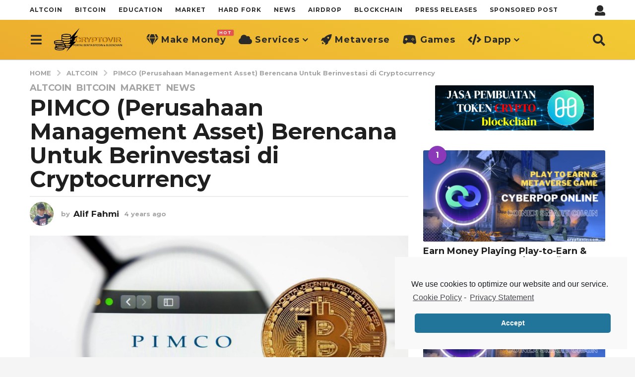

--- FILE ---
content_type: text/html; charset=UTF-8
request_url: https://cryptovir.com/pimco-merusahaan-management-asset-berencana-untuk-berinvestasi-di-cryptocurrency/
body_size: 25027
content:

<!DOCTYPE HTML>
<html lang="en-US"
	prefix="og: https://ogp.me/ns#" >
	<head>
		<meta charset="UTF-8">
		<meta name="viewport" content="width=device-width, initial-scale=1.0, maximum-scale=1.0, user-scalable=no">
				<title>PIMCO (Perusahaan Management Asset) Berencana Untuk Berinvestasi di Cryptocurrency</title>

		<!-- All in One SEO 4.1.4.5 -->
		<meta name="robots" content="max-image-preview:large" />
		<link rel="canonical" href="https://cryptovir.com/pimco-merusahaan-management-asset-berencana-untuk-berinvestasi-di-cryptocurrency/" />
		<meta property="og:locale" content="en_US" />
		<meta property="og:site_name" content="CryptoVIR | Portal berita Bitcoin, Altcoin &amp; Technology Blockchain | Dapatkan info market , rumor, prediksi dan airdrop ter Update" />
		<meta property="og:type" content="article" />
		<meta property="og:title" content="PIMCO (Perusahaan Management Asset) Berencana Untuk Berinvestasi di Cryptocurrency" />
		<meta property="og:url" content="https://cryptovir.com/pimco-merusahaan-management-asset-berencana-untuk-berinvestasi-di-cryptocurrency/" />
		<meta property="article:published_time" content="2021-10-24T03:59:15+00:00" />
		<meta property="article:modified_time" content="2021-10-24T12:30:08+00:00" />
		<meta property="article:publisher" content="https://www.facebook.com/people/Edukasi-Crypto-Blockchain/100087284996637/" />
		<meta name="twitter:card" content="summary" />
		<meta name="twitter:site" content="@CryptovirMedia" />
		<meta name="twitter:domain" content="cryptovir.com" />
		<meta name="twitter:title" content="PIMCO (Perusahaan Management Asset) Berencana Untuk Berinvestasi di Cryptocurrency" />
		<meta name="twitter:creator" content="@CryptovirMedia" />
		<script type="application/ld+json" class="aioseo-schema">
			{"@context":"https:\/\/schema.org","@graph":[{"@type":"WebSite","@id":"https:\/\/cryptovir.com\/#website","url":"https:\/\/cryptovir.com\/","name":"CryptoVIR","description":"Portal berita Bitcoin, Altcoin & Technology Blockchain | Dapatkan info market , rumor, prediksi dan airdrop ter Update","inLanguage":"en-US","publisher":{"@id":"https:\/\/cryptovir.com\/#organization"}},{"@type":"Organization","@id":"https:\/\/cryptovir.com\/#organization","name":"CryptoVIR","url":"https:\/\/cryptovir.com\/","sameAs":["https:\/\/www.facebook.com\/people\/Edukasi-Crypto-Blockchain\/100087284996637\/","https:\/\/twitter.com\/CryptovirMedia","https:\/\/www.instagram.com\/cryptovir\/","https:\/\/www.youtube.com\/channel\/UCLEC93CiL7jXjKjzu61Z8eg","https:\/\/id.linkedin.com\/in\/ahmad-zaenudin-28300a239"]},{"@type":"BreadcrumbList","@id":"https:\/\/cryptovir.com\/pimco-merusahaan-management-asset-berencana-untuk-berinvestasi-di-cryptocurrency\/#breadcrumblist","itemListElement":[{"@type":"ListItem","@id":"https:\/\/cryptovir.com\/#listItem","position":1,"item":{"@type":"WebPage","@id":"https:\/\/cryptovir.com\/","name":"Home","description":"Edukasi & Berita bitcoin, cryptocurrency, blockchain terbaru | informasi signal market , rumor, analisis aset kripto dan airdrop terUpdate","url":"https:\/\/cryptovir.com\/"},"nextItem":"https:\/\/cryptovir.com\/pimco-merusahaan-management-asset-berencana-untuk-berinvestasi-di-cryptocurrency\/#listItem"},{"@type":"ListItem","@id":"https:\/\/cryptovir.com\/pimco-merusahaan-management-asset-berencana-untuk-berinvestasi-di-cryptocurrency\/#listItem","position":2,"item":{"@type":"WebPage","@id":"https:\/\/cryptovir.com\/pimco-merusahaan-management-asset-berencana-untuk-berinvestasi-di-cryptocurrency\/","name":"PIMCO (Perusahaan Management Asset) Berencana Untuk Berinvestasi di Cryptocurrency","url":"https:\/\/cryptovir.com\/pimco-merusahaan-management-asset-berencana-untuk-berinvestasi-di-cryptocurrency\/"},"previousItem":"https:\/\/cryptovir.com\/#listItem"}]},{"@type":"Person","@id":"https:\/\/cryptovir.com\/author\/admin\/#author","url":"https:\/\/cryptovir.com\/author\/admin\/","name":"Alif Fahmi","image":{"@type":"ImageObject","@id":"https:\/\/cryptovir.com\/pimco-merusahaan-management-asset-berencana-untuk-berinvestasi-di-cryptocurrency\/#authorImage","url":"https:\/\/secure.gravatar.com\/avatar\/2e04a9678d9524a68ec6b140087df09f?s=96&d=mm&r=g","width":96,"height":96,"caption":"Alif Fahmi"},"sameAs":["https:\/\/www.facebook.com\/people\/Edukasi-Crypto-Blockchain\/100087284996637\/","https:\/\/twitter.com\/CryptovirMedia","https:\/\/www.instagram.com\/cryptovir\/","https:\/\/www.youtube.com\/channel\/UCLEC93CiL7jXjKjzu61Z8eg","https:\/\/id.linkedin.com\/in\/ahmad-zaenudin-28300a239"]},{"@type":"WebPage","@id":"https:\/\/cryptovir.com\/pimco-merusahaan-management-asset-berencana-untuk-berinvestasi-di-cryptocurrency\/#webpage","url":"https:\/\/cryptovir.com\/pimco-merusahaan-management-asset-berencana-untuk-berinvestasi-di-cryptocurrency\/","name":"PIMCO (Perusahaan Management Asset) Berencana Untuk Berinvestasi di Cryptocurrency","inLanguage":"en-US","isPartOf":{"@id":"https:\/\/cryptovir.com\/#website"},"breadcrumb":{"@id":"https:\/\/cryptovir.com\/pimco-merusahaan-management-asset-berencana-untuk-berinvestasi-di-cryptocurrency\/#breadcrumblist"},"author":"https:\/\/cryptovir.com\/author\/admin\/#author","creator":"https:\/\/cryptovir.com\/author\/admin\/#author","image":{"@type":"ImageObject","@id":"https:\/\/cryptovir.com\/#mainImage","url":"https:\/\/cryptovir.com\/wp-content\/uploads\/2021\/10\/pimpcom-1.jpg","width":1600,"height":900},"primaryImageOfPage":{"@id":"https:\/\/cryptovir.com\/pimco-merusahaan-management-asset-berencana-untuk-berinvestasi-di-cryptocurrency\/#mainImage"},"datePublished":"2021-10-24T03:59:15+00:00","dateModified":"2021-10-24T12:30:08+00:00"},{"@type":"Article","@id":"https:\/\/cryptovir.com\/pimco-merusahaan-management-asset-berencana-untuk-berinvestasi-di-cryptocurrency\/#article","name":"PIMCO (Perusahaan Management Asset) Berencana Untuk Berinvestasi di Cryptocurrency","inLanguage":"en-US","headline":"PIMCO (Perusahaan Management Asset) Berencana Untuk Berinvestasi di Cryptocurrency","author":{"@id":"https:\/\/cryptovir.com\/author\/admin\/#author"},"publisher":{"@id":"https:\/\/cryptovir.com\/#organization"},"datePublished":"2021-10-24T03:59:15+00:00","dateModified":"2021-10-24T12:30:08+00:00","articleSection":"Altcoin, Bitcoin, Market, News, Berita Bitcoin &amp; Blockchain","mainEntityOfPage":{"@id":"https:\/\/cryptovir.com\/pimco-merusahaan-management-asset-berencana-untuk-berinvestasi-di-cryptocurrency\/#webpage"},"isPartOf":{"@id":"https:\/\/cryptovir.com\/pimco-merusahaan-management-asset-berencana-untuk-berinvestasi-di-cryptocurrency\/#webpage"},"image":{"@type":"ImageObject","@id":"https:\/\/cryptovir.com\/#articleImage","url":"https:\/\/cryptovir.com\/wp-content\/uploads\/2021\/10\/pimpcom-1.jpg","width":1600,"height":900}}]}
		</script>
		<!-- All in One SEO -->

	<script type="text/javascript">
		(function( $ ) {

			var themeModeStylesheetURL = 'https://cryptovir.com/wp-content/themes/boombox/css/night-mode.min.css';
			var getCookie = function( cname ) {
				var name = cname + "=";
				var decodedCookie = decodeURIComponent( document.cookie );
				var ca = decodedCookie.split( ';' );
				for ( var i = 0; i < ca.length; i++ ) {
					var c = ca[i];
					while ( c.charAt( 0 ) == ' ' ) {
						c = c.substring( 1 );
					}
					if ( c.indexOf( name ) == 0 ) {
						return c.substring( name.length, c.length );
					}
				}
				return "";
			};
			var setCookie = function( cname, cvalue, exdays ) {
				var d = new Date();
				d.setTime( d.getTime() + (exdays * 24 * 60 * 60 * 1000) );
				var expires = "expires=" + d.toUTCString();
				document.cookie = cname + "=" + cvalue + ";" + expires + ";path=/";
			};
			var delete_cookie = function( cname ) {
				setCookie( cname, null, 0 );
			};
			var appendThemeModeLink = function() {
				var link = document.createElement( 'link' );
				var targetNode = document.getElementById( 'boombox-primary-style-inline-css' );
				link.rel = 'stylesheet';
				link.id = 'boombox-theme-mode-css';
				link.href = themeModeStylesheetURL;
				link.media = 'all';

				targetNode.parentNode.insertBefore( link, targetNode.nextSibling );
			};

			document.addEventListener( 'DOMContentLoaded', function() {
				var switchers = document.querySelectorAll( '.bb-mode-switcher .bb-mode-toggle' );

				for ( var i = 0; i < switchers.length; i++ ) {
					switchers[i].addEventListener( 'click', function(e) {
					    e.preventDefault();
						var stylesheet = document.getElementById( 'boombox-theme-mode-css' );
						if ( !!getCookie( 'boombox-theme-mode' ) ) {
							if ( stylesheet ) {
								stylesheet.setAttribute( 'disabled', 'disabled' );
							}
                            document.body.classList.remove("boombox-mode-on");
							delete_cookie( 'boombox-theme-mode' );
						} else {
							if ( stylesheet ) {
								stylesheet.removeAttribute( 'disabled' );
							} else {
								appendThemeModeLink();
							}
                            document.body.classList.add("boombox-mode-on");
							setCookie( 'boombox-theme-mode', 1, 365 );
						}
					} );
				}

                if ( !!getCookie( 'boombox-theme-mode' ) ) {
                    document.body.classList.add("boombox-mode-on");
                }
			} );

			if ( !!getCookie( 'boombox-theme-mode' ) ) {

				var appendInterval = setInterval( function() {
					if ( document.getElementById( 'boombox-primary-style-inline-css' ) ) {
						clearInterval( appendInterval );
						appendThemeModeLink();
					}
				}, 25 );
			}

		})();
	</script><link rel='dns-prefetch' href='//fonts.googleapis.com' />
<link rel='dns-prefetch' href='//s.w.org' />
<link href='https://fonts.gstatic.com' crossorigin rel='preconnect' />
<link rel="alternate" type="application/rss+xml" title="CryptoVIR &raquo; Feed" href="https://cryptovir.com/feed/" />
		<script type="text/javascript">
			window._wpemojiSettings = {"baseUrl":"https:\/\/s.w.org\/images\/core\/emoji\/13.1.0\/72x72\/","ext":".png","svgUrl":"https:\/\/s.w.org\/images\/core\/emoji\/13.1.0\/svg\/","svgExt":".svg","source":{"concatemoji":"https:\/\/cryptovir.com\/wp-includes\/js\/wp-emoji-release.min.js?ver=5.8.7"}};
			!function(e,a,t){var n,r,o,i=a.createElement("canvas"),p=i.getContext&&i.getContext("2d");function s(e,t){var a=String.fromCharCode;p.clearRect(0,0,i.width,i.height),p.fillText(a.apply(this,e),0,0);e=i.toDataURL();return p.clearRect(0,0,i.width,i.height),p.fillText(a.apply(this,t),0,0),e===i.toDataURL()}function c(e){var t=a.createElement("script");t.src=e,t.defer=t.type="text/javascript",a.getElementsByTagName("head")[0].appendChild(t)}for(o=Array("flag","emoji"),t.supports={everything:!0,everythingExceptFlag:!0},r=0;r<o.length;r++)t.supports[o[r]]=function(e){if(!p||!p.fillText)return!1;switch(p.textBaseline="top",p.font="600 32px Arial",e){case"flag":return s([127987,65039,8205,9895,65039],[127987,65039,8203,9895,65039])?!1:!s([55356,56826,55356,56819],[55356,56826,8203,55356,56819])&&!s([55356,57332,56128,56423,56128,56418,56128,56421,56128,56430,56128,56423,56128,56447],[55356,57332,8203,56128,56423,8203,56128,56418,8203,56128,56421,8203,56128,56430,8203,56128,56423,8203,56128,56447]);case"emoji":return!s([10084,65039,8205,55357,56613],[10084,65039,8203,55357,56613])}return!1}(o[r]),t.supports.everything=t.supports.everything&&t.supports[o[r]],"flag"!==o[r]&&(t.supports.everythingExceptFlag=t.supports.everythingExceptFlag&&t.supports[o[r]]);t.supports.everythingExceptFlag=t.supports.everythingExceptFlag&&!t.supports.flag,t.DOMReady=!1,t.readyCallback=function(){t.DOMReady=!0},t.supports.everything||(n=function(){t.readyCallback()},a.addEventListener?(a.addEventListener("DOMContentLoaded",n,!1),e.addEventListener("load",n,!1)):(e.attachEvent("onload",n),a.attachEvent("onreadystatechange",function(){"complete"===a.readyState&&t.readyCallback()})),(n=t.source||{}).concatemoji?c(n.concatemoji):n.wpemoji&&n.twemoji&&(c(n.twemoji),c(n.wpemoji)))}(window,document,window._wpemojiSettings);
		</script>
		<style type="text/css">
img.wp-smiley,
img.emoji {
	display: inline !important;
	border: none !important;
	box-shadow: none !important;
	height: 1em !important;
	width: 1em !important;
	margin: 0 .07em !important;
	vertical-align: -0.1em !important;
	background: none !important;
	padding: 0 !important;
}
</style>
	<link rel='stylesheet' id='wp-block-library-css'  href='https://cryptovir.com/wp-includes/css/dist/block-library/style.min.css?ver=5.8.7' type='text/css' media='all' />
<link rel='stylesheet' id='boombox-styles-min-css'  href='https://cryptovir.com/wp-content/themes/boombox/js/plugins/plugins.min.css?ver=2.7.0' type='text/css' media='all' />
<link rel='stylesheet' id='boombox-icomoon-style-css'  href='https://cryptovir.com/wp-content/themes/boombox/fonts/icon-fonts/icomoon/icons.min.css?ver=2.7.0' type='text/css' media='all' />
<link rel='stylesheet' id='boombox-fonts-css'  href='https://fonts.googleapis.com/css?family=Montserrat%3A300%2C300i%2C400%2C400i%2C500%2C500i%2C600%2C600i%2C700%2C700i%2C800%2C800i%2C900%2C900i&#038;subset=latin%2Clatin-ext&#038;ver=2.7.0' type='text/css' media='all' />
<link rel='stylesheet' id='boombox-primary-style-css'  href='https://cryptovir.com/wp-content/themes/boombox/css/style.min.css?ver=2.7.0' type='text/css' media='all' />
<style id='boombox-primary-style-inline-css' type='text/css'>
/* -- Header Gradient For Bottom Layer -- */
		.bb-header.header-desktop .bottom-header {
			background: #ecac2e;
			background: -webkit-linear-gradient(20deg, #ecac2e, #f2ca34);
			background: -o-linear-gradient(20deg, #ecac2e, #f2ca34);
			background: -moz-linear-gradient(20deg, #ecac2e, #f2ca34);
			background: linear-gradient(20deg, #ecac2e, #f2ca34);
		}/* -- Header Gradient for Mobile -- */
		.bb-header.header-mobile .header-row {
			background: #ecac2e;
			background: -webkit-linear-gradient(20deg, #ecac2e, #f2ca34);
			background: -o-linear-gradient(20deg, #ecac2e, #f2ca34);
			background: -moz-linear-gradient(20deg, #ecac2e, #f2ca34);
			background: linear-gradient(20deg, #ecac2e, #f2ca34);
		}
		/* -- Mobile Header -- */
		.bb-header.header-mobile .header-row {
			background-color: #ecac2e;
			color: #1f1f1f;
		}
		/* If you need to specify different color for bottom/top header, use this code */
		.bb-header.header-mobile.g-style .header-c {
			color: #1f1f1f;
		}
		/* Mobile header breakpoint */
		@media (min-width: 992px) {
			.bb-show-desktop-header {
			  display: block;
			}
			.bb-show-mobile-header {
			  display: none;
			}
		}
	
		/* --site title color */
		.branding h1 {
		  color: #1f1f1f;
		}
	
		/* -top */
		.bb-header.header-desktop .top-header {
		  background-color: #ffffff;
		}
	
		.bb-header.header-desktop .top-header .bb-header-icon:hover,
		.bb-header.header-desktop .top-header  .bb-header-icon.active,
		.bb-header.header-desktop .top-header .main-navigation > ul > li:hover,
		.bb-header.header-desktop .top-header .main-navigation > ul > li.current-menu-item > a {
		  color: #505050;
		}
	
		/* --top pattern */
		.bb-header.header-desktop .top-header svg {
		  fill: #ffffff;
		}
	
		/* --top text color */
		.bb-header.header-desktop .top-header {
		  color: #2a2a2a;
		}
	
		.bb-header.header-desktop .top-header .create-post {
		  background-color: #1f1f1f;
		}
	
		/* --top button color */
		.bb-header.header-desktop .top-header .create-post {
		  color: #ffffff;
		}
		
		/* --top Typography */
		.bb-header.header-desktop .top-header .main-navigation {
			font-family: Montserrat,sans-serif;
			font-size: 12px;
			font-style : normal;
			font-weight: 600;
			letter-spacing: 1px;
			text-transform: uppercase;
		}
		
		.bb-header.header-desktop .top-header .main-navigation .sub-menu {
			font-family: Montserrat,sans-serif;
			font-size: 14px;
			font-style : normal;
			font-weight: 500;
			letter-spacing: 0px;
			text-transform: capitalize;
		}
	
		.bb-header.header-desktop .bottom-header .bb-header-icon:hover,
		.bb-header.header-desktop .bottom-header .bb-header-icon.active,
		.bb-header.header-desktop .bottom-header .main-navigation > ul > li:hover,
		.bb-header.header-desktop .bottom-header .main-navigation > ul > li.current-menu-item > a,
		.bb-header.header-desktop .bottom-header .main-navigation > ul > li.current-menu-item > .dropdown-toggle {
		  color: #333333;
		}
	
		/* -bottom */
		.bb-header.header-desktop .bottom-header {
		  background-color: #ecac2e;
		}
	
		.bb-header.header-desktop .bottom-header svg {
		  fill: #ecac2e;
		}
	
		/* --bottom text color */
		.bb-header.header-desktop .bottom-header {
		  color: #2a2a2a;
		}
	
		.bb-header.header-desktop .bottom-header .main-navigation ul li:before,
		.bb-header.header-desktop .bottom-header .account-box .user:after,
		.bb-header.header-desktop .bottom-header .create-post:before,
		.bb-header.header-desktop .bottom-header .menu-button:after {
		  border-color: #2a2a2a;
		}
	
		.bb-header.header-desktop .bottom-header .create-post {
		  background-color: #1f1f1f;
		}
	
		/* --bottom button color */
		.bb-header.header-desktop .create-post {
		  color: #ffffff;
		}
		
		/* --bottom Typography */
		.bb-header.header-desktop .bottom-header .main-navigation {
			font-family: Montserrat,sans-serif;
			font-size: 18px;
			font-style : normal;
			font-weight: 700;
			letter-spacing: 1px;
			text-transform: capitalize;
		}
		
		.bb-header.header-desktop .bottom-header .main-navigation .sub-menu {
			font-family: Montserrat,sans-serif;
			font-size: 14px;
			font-style : normal;
			font-weight: 500;
			letter-spacing: 0px;
			text-transform: capitalize;
		}

		/* -- Logo Margin for Desktop */
		.bb-header.header-desktop .branding {
			margin-top: 15px;
			margin-bottom: 15px;
		}
		/* -- Logo Margin for Mobile */
		.bb-header.header-mobile .branding {
			margin-top: 5px;
			margin-bottom: 5px;
		}
		

		/* Custom Footer Styles */
	
		/* -top */
		.footer {
		  background-color: #1f1f1f;
		}
	
		.footer .footer-top svg {
		  fill: #1f1f1f;
		}
	
		.footer .footer-bottom svg {
		  fill: #2a2a2a;
		}
	
		/* -primary color */
		/* --primary bg */
		#footer .cat-item.current-cat a,
		#footer .widget_mc4wp_form_widget:before,#footer .widget_create_post:before,
		#footer .cat-item a:hover,
		#footer button[type="submit"],
		#footer input[type="submit"],
		#footer .bb-btn, #footer .bnt.primary {
		  background-color: #ffe400;
		}
	
		/* --primary text */
		#footer .widget_mc4wp_form_widget:before,#footer .widget_create_post:before,
		#footer button[type="submit"],
		#footer input[type="submit"],
		#footer .bb-btn, #footer .bb-bnt-primary {
		  color: #000000;
		}
	
		/* --primary hover */
		#footer a:hover {
		  color: #ffe400;
		}
	
		#footer .widget_categories ul li a:hover,
		#footer .widget_archive ul li a:hover,
		#footer .widget_pages ul li a:hover,
		#footer .widget_meta ul li a:hover,
		#footer .widget_nav_menu ul li a:hover {
		  background-color: #ffe400;
		  color: #000000;
		}
	
		#footer .slick-dots li.slick-active button:before,
		#footer .widget_tag_cloud a:hover {
		  border-color:#ffe400;
		}
	
		/* -heading color */
		#footer .bb-featured-strip .item .title,
		#footer .slick-dots li button:before,
		#footer h1,#footer h2,#footer h3,#footer h4, #footer h5,#footer h6,
		#footer .widget-title {
		  color: #ffffff;
		}
	
		/* -text color */
		#footer,
		#footer .widget_recent_comments .recentcomments .comment-author-link,
		#footer .widget_recent_comments .recentcomments a,
		#footer .byline, #footer .posted-on,
		#footer .widget_nav_menu ul li,
		#footer .widget_categories ul li,
		#footer .widget_archive ul li,
		#footer .widget_pages ul li,
		#footer .widget_meta ul li {
		  color: #ffffff;
		}
		#footer .widget_tag_cloud  a, #footer select, #footer textarea, #footer input[type="tel"], #footer input[type="text"], #footer input[type="number"], #footer input[type="date"], #footer input[type="time"], #footer input[type="url"], #footer input[type="email"], #footer input[type="search"],#footer input[type="password"],
		#footer .widget_mc4wp_form_widget:after, #footer .widget_create_post:after {
			border-color: #ffffff;
		}
	
		#footer .widget_categories ul li a,
		#footer .widget_archive ul li a,
		#footer .widget_pages ul li a,
		#footer .widget_meta ul li a,
		#footer .widget_nav_menu ul li a,
		#footer .widget_tag_cloud a {
		  color: #ffffff;
		}
	
		/* -bottom */
		/* --text  color */
		#footer .footer-bottom {
		  background-color: #2a2a2a;
		  color: #ffffff;
		}
	
		/* --text  hover */
		#footer .footer-bottom a:hover {
		  color: #ffe400;
		}
/* - Page header - */

	/* -body bg color */
	body,.bb-post-gallery-content .bb-gl-header {
	    background-color: #f5f5f5;
	}
	.bb-cards-view .bb-post-single.style5 .site-main, .bb-cards-view .bb-post-single.style6 .container-inner {
		background-color: #f5f5f5;
	}
	
	.branding .site-title {
		font-family: Montserrat,sans-serif;
		font-weight:500;
		font-style:normal;
	}

	#background-image {
		background-size:cover;
	}

	/* -Font sizes */
	.widget-title {
		font-size: 17px;
	}
	body {
	    font-size: 16px;
	}
	@media screen and (min-width: 992px) {
		html {
			font-size: 16px;
		}
		.bb-post-single .s-post-title {
	    	font-size: 45px;
		}
	}

	/* -content bg color */
	.page-wrapper,
	#main,
	.bb-cards-view .bb-card-item,
	.bb-cards-view .widget_mc4wp_form_widget:after,
	.bb-cards-view .widget_create_post:after,
	.light-modal .modal-body,.light-modal,
	.bb-toggle .bb-header-dropdown.toggle-content,
	.bb-header.header-desktop .main-navigation .sub-menu,
	.bb-post-share-box .post-share-count,
	.bb-post-rating a,.comment-respond input[type=text], .comment-respond textarea, .comment-respond #commentform textarea#comment,
	.bb-fixed-pagination .page,.bb-fixed-pagination .pg-content,
	.bb-floating-navbar .floating-navbar-inner,
	.bb-featured-strip .bb-arrow-next, .bb-featured-strip .bb-arrow-prev,
	.bb-mobile-navigation,
	.mejs-container,.bb-post-gallery-content,
	.bb-dropdown .dropdown-toggle, .bb-dropdown .dropdown-content,
	.bb-stretched-view .bb-post-single.style5 .site-main, .bb-stretched-view .bb-post-single.style6 .container-inner,
	.bb-boxed-view .bb-post-single.style5 .site-main, .bb-boxed-view .bb-post-single.style6 .container-inner,
	.bb-advertisement.bb-sticky-bottom-area .bb-sticky-btm-el {
	  background-color: #ffffff;
	  border-color: #ffffff;
	}
	/* Temp Color: will be option in future */
	.bb-header.header-mobile.g-style .header-c {
		background: #ffffff;
	}
	.bb-header-navigation .main-navigation .sub-menu:before,
	.bb-toggle .toggle-content.bb-header-dropdown:before {
	    border-color: transparent transparent #ffffff;
	}
	select, .bb-form-block input, .bb-form-block select, .bb-form-block textarea,
	.bb-author-vcard .author {
		background-color: #ffffff;
	}
	.bb-tabs .tabs-menu .count {
	  color: #ffffff;
	}

	/* -page width */
	.page-wrapper {
	  width: 100%;
	}

	/* -primary color */
	/* --primary color for bg */
	.mark, mark,.box_list,
	.bb-tooltip:before,
	.bb-text-highlight.primary-color,
	#comments .nav-links a,
	.light-modal .modal-close,
	.quiz_row:hover,
	.progress-bar-success,
	.onoffswitch,.onoffswitch2,
	.widget_nav_menu ul li a:hover,
	.widget_categories ul li a:hover,
	.widget_archive ul li a:hover,
	.widget_pages ul li a:hover,
	.widget_meta ul li a:hover,
	.widget_mc4wp_form_widget:before,.widget_create_post:before,
	.widget_calendar table th a,
	.widget_calendar table td a,
	.go-top, .bb-affiliate-content .item-url,
	.bb-mobile-navigation .close,
	.bb-wp-pagination .page-numbers.next, .bb-wp-pagination .page-numbers.prev,
	.navigation.pagination .page-numbers.next, .navigation.pagination .page-numbers.prev,
	.bb-next-prev-pagination .page-link,
	.bb-next-pagination .page-link,
	.bb-post-share-box .post-share-count,
	.cat-item.current-cat a,
	.cat-item a:hover,
	.bb-fixed-pagination .page:hover .pg-arrow,
	button[type="submit"],
	input[type="submit"],
	.bb-btn.bb-btn-primary,.bb-btn.bb-btn-primary:hover,
	blockquote:before,.bb-btn.bb-btn-primary-outline:hover,.bb-post-gallery-content .bb-gl-meta .bb-gl-arrow,
	hr.primary-color,
	.bb-bg-primary, .bb-bg-primary.bb-btn,
	.bb-sticky-btm .btn-close {
	  background-color: #fdc316;
	}
	.bb-tooltip:after,
	hr.bb-line-dashed.primary-color, hr.bb-line-dotted.primary-color {
		border-top-color:#fdc316;
	}

	/* --primary text */
	.mark, mark,
	.bb-tooltip:before,
	.bb-wp-pagination .page-numbers.next, .bb-wp-pagination .page-numbers.prev,
	.navigation.pagination .page-numbers.next, .navigation.pagination .page-numbers.prev,
	.bb-text-highlight.primary-color,
	#comments .nav-links a,
	.light-modal .modal-close,
	.sr-only,.box_list,
	.quiz_row:hover, .bb-affiliate-content .item-url,
	.onoffswitch,.onoffswitch2,
	.bb-next-prev-pagination .page-link,
	.bb-next-pagination .page-link,
	.widget_nav_menu ul li a:hover,
	.widget_categories ul li a:hover,
	.widget_archive ul li a:hover,
	.widget_pages ul li a:hover,
	.widget_meta ul li a:hover,
	.cat-item.current-cat a,
	.widget_mc4wp_form_widget:before,.widget_create_post:before,
	.go-top,
	.widget_calendar table th a,
	.widget_calendar table td a,
	.bb-mobile-navigation .close,
	.bb-post-share-box .post-share-count,
	.bb-fixed-pagination .page:hover .pg-arrow,
	button[type="submit"],
	input[type="submit"],
	.bb-btn.bb-btn-primary,.bb-btn.bb-btn-primary:hover,.bb-btn.bb-btn-primary-outline:hover,
	blockquote:before,.bb-post-gallery-content .bb-gl-meta .bb-gl-arrow,
	.bb-bg-primary,
	.bb-sticky-btm .btn-close {
	  color: #000000;
	}

	/* -primary color */
	/* --primary color for text */
	#cancel-comment-reply-link,
	.bb-affiliate-content .price:before,
	.bb-header-navigation .main-navigation > ul .sub-menu li:hover > a,
	.bb-header-navigation .main-navigation > ul .sub-menu li.current-menu-item a,
	.bb-header-navigation .more-navigation .section-navigation ul li:hover a,
	.bb-mobile-navigation .main-navigation li a:hover,.bb-mobile-navigation .main-navigation>ul>li .sub-menu li a:hover,
	.bb-mobile-navigation .main-navigation li.current-menu-item > a, .bb-mobile-navigation .main-navigation .sub-menu li.current-menu-item > a,
	.bb-mobile-navigation .main-navigation li.current-menu-item > .dropdown-toggle, .bb-mobile-navigation .main-navigation .sub-menu li.current-menu-item > .dropdown-toggle,
	.single.nsfw-post .bb-post-single .nsfw-post h3,
	.sticky .post-thumbnail:after,
	.entry-no-lg,
	.entry-title:hover a,
	.post-types .item:hover .bb-icon,
	.bb-text-dropcap.primary-color,
	.bb-btn-primary-outline,
	.bb-btn-link:hover,
	.bb-btn-link,#comments .bypostauthor > .comment-body .vcard .fn,
	.more-link:hover,
	.widget_bb-side-navigation .menu-item.menu-item-icon .bb-icon,
	.bb-post-nav .nsfw-post h3,
	.post-thumbnail .nsfw-post h3,
	.bb-price-block .current-price:before, .bb-price-block ins:before, .bb-price-block .amount:before, .product_list_widget ins .amount:before {
	  color: #fdc316;
	}

	.post-types .item:hover,
	.more-load-button button:hover,
	.bb-btn-primary-outline,.bb-btn-primary:hover,
	.widget_tag_cloud .tagcloud a:hover {
	  border-color: #fdc316;
	}

	.bb-tabs .tabs-menu li.active:before  {
		background-color: #fdc316;
	}

	/* -link color */
	a,.bb-timing-block .timing-seconds {
	  color:#f43547
	}

	/* - base text color */
	body, html,
	.widget_recent_comments .recentcomments .comment-author-link,.widget_recent_comments .recentcomments a,
	.bb-header.header-desktop .main-navigation .sub-menu,
	.bb-header-dropdown.toggle-content,.comment-respond input[type=text], .comment-respond textarea,
	.featured-strip .slick-dots li button:before,
	.more-load-button button,.comment-vote .count,
	.bb-mobile-navigation .bb-header-search .search-submit,
	#comments .comment .comment-body .comment-content small .dropdown-toggle,
	.byline a,.byline .author-name,
	.bb-featured-strip .bb-arrow-next, .bb-featured-strip .bb-arrow-prev,
	.bb-price-block, .bb-price-block > .amount, .bb-price-block ins .amount,
	.bb-dropdown .dropdown-content a,
	.bb-author-vcard .auth-references a,
	.light-modal,
    .bb-author-vcard-mini .auth-url,
	.bb-post-gallery-content .bb-gl-meta .bb-gl-pagination b,
	 .bb-post-gallery-content.bb-mode-slide .bb-mode-switcher[data-mode=slide],
	 .bb-post-gallery-content.bb-mode-grid .bb-mode-switcher[data-mode=grid]{
	  color: #1f1f1f;
	}

	/* --heading text color */
	#comments .vcard .fn,
	.bb-fixed-pagination .page .pg-title,
	.more_items_x legend, .more_items legend, .more_items_glow,
	h1, h2, h3, h4, h5, h6 {
	  color: #1f1f1f;
	}
	.bb-tabs .tabs-menu li.active, .bb-tabs .tabs-menu li.active {
	  border-color: #1f1f1f;
	}
	.bb-tabs .tabs-menu .count {
	  background-color: #1f1f1f;
	}

	/* --secondary text color */
	s, strike, del,label,#comments .pingback .comment-body .comment-content, #comments .comment .comment-body .comment-content,
	#TB_ajaxWindowTitle,
	.bb-affiliate-content .price .old-price,
	.bb-header-navigation .more-navigation .sections-header,
	.bb-mobile-navigation .more-menu .more-menu-body .sections-header,
	.bb-post-share-box .bb-post-rating .count .text:after,
	.inline-popup .intro,.comment-vote a .bb-icon,
	.authentication .intro,.widget_recent_comments .recentcomments,
	.post-types .item .bb-icon,
	.bb-post-rating a,.post-thumbnail .thumbnail-caption,
	table thead th, table tfoot th, .bb-post-share-box .mobile-info,
	.widget_create_post .text,
	.widget_footer .text,
	.bb-author-vcard .author-info,.bb-author-vcard .auth-byline,
	.wp-caption .wp-caption-text, .wp-caption-dd,
	#comments .comments-title span,
	#comments .comment-notes,
	#comments .comment-metadata,
	.short-info .create-post .text,
	.bb-cat-links,
	.widget_bb-side-navigation .menu-item.menu-item-has-children .dropdown-toggle,
	.bb-post-meta .post-comments,.entry-sub-title,
	.bb-page-header .page-subtitle,
	.widget_bb-side-navigation .bb-widget-title,
	.bb-price-block .old-price,.bb-price-block del .amount,
	.widget_recent_comments .recentcomments,
	.bb-post-gallery-content .bb-gl-mode-switcher,
    .bb-author-vcard-mini .auth-byline, .bb-author-vcard-mini .auth-posted-on, .bb-author-vcard-mini .auth-title,
	.s-post-meta .post-comments,
	.bb-sec-label,
	.bb-breadcrumb.clr-style1, .bb-breadcrumb.clr-style1 a {
	  color: #a3a3a3;
	}

	::-webkit-input-placeholder {
	  color: #a3a3a3;
	}

	:-moz-placeholder {
	  color: #a3a3a3;
	}

	:-ms-input-placeholder {
	  color: #a3a3a3;
	}

	/* -font family */
	/* --base font family */
	body, html,
	#cancel-comment-reply-link,
	#comments .comments-title span {
	  font-family: Montserrat,sans-serif;
	}

	/* --Post heading font family */
	.entry-title {
	 font-family: Montserrat,sans-serif;
	}

	/* --secondary font family */
	.bb-wp-pagination,.navigation.pagination,
	.comments-area h3,[class*=" mashicon-"] .text, [class^=mashicon-] .text,
	.entry-no-lg,
	.bb-reaction-box .title, .bb-reaction-box .reaction-item .reaction-vote-btn,
	#comments .comments-title, #comments .comment-reply-title,
	.bb-page-header .bb-trending-navigation ul li a,
	.widget-title,
	.bb-badge .text,.post-number,
	.more_items_x legend, .more_items legend, .more_items_glow,
	section.error-404 .text,
	.inline-popup .title,
	.authentication .title,
	.bb-other-posts .title,
	.bb-post-share-box h2,
	.bb-page-header h1 {
	  font-family: Montserrat,sans-serif;
	}

	/* -border-color */
	.bb-page-header .container-bg, .bb-page-header.boxed.has-bg .container-bg,
	.bb-header-navigation .main-navigation .sub-menu,
	.bb-header-navigation .more-navigation .more-menu-header,
	.bb-header-navigation .more-navigation .more-menu-footer,
	.bb-mobile-navigation .more-menu .bb-badge-list,
	.bb-mobile-navigation .main-navigation,
	.bb-mobile-navigation .more-menu-body,
	.spinner-pulse,
	.bb-border-thumb,#comments .pingback, #comments .comment,
	.more-load-button button,
	.bb-post-rating .count .bb-icon,
	.quiz_row,.bb-post-collection .post-items .post-item .post-author-meta, .post-grid .page .post-author-meta, .post-list .post .post-author-meta, .post-list .page .post-author-meta,.post-list.standard .post footer,
	.post-list.standard .entry-sub-title,
	.more-load-button:before,
	.bb-mobile-navigation .bb-header-search form,
	#TB_window .shares,
	.wp-playlist,.boombox-comments .tabs-content,
	.post-types .item,
	.bb-page-header .bb-trending-navigation,
	.widget_mc4wp_form_widget:after,.widget_create_post:after,
	.bb-post-rating .inner,
	.bb-post-rating .point-btn,
	.widget_bb-side-navigation .menu-item.menu-item-has-children>a,
	.bb-author-vcard .author, #comments .comment-list, #comments .pingback .children .comment, #comments .comment .children .comment,
	.widget_social,
	.widget_subscribe,.bb-post-nav .pg-item,
	.bb-post-nav .page,.bb-tags a,.tagcloud a,
	.bb-next-prev-pagination,
	.widget_tag_cloud .tagcloud a,
	select, textarea, input[type="tel"], input[type="text"], input[type="number"], input[type="date"], input[type="time"], input[type="url"], input[type="email"], input[type="search"], input[type="password"],
	.bb-featured-menu:before,
	.select2-container--default .select2-selection--single, .select2-container--default .select2-search--dropdown .select2-search__field, .select2-dropdown,
	.bb-bordered-block:after,
	.bb-dropdown .dropdown-toggle, .bb-dropdown .dropdown-content, .bb-dropdown .dropdown-content li,.bb-post-gallery-content .bb-gl-mode-switcher,.bb-post-gallery-content .bb-gl-mode-switcher .bb-mode-switcher:first-child,
	.bb-tabs.tabs-horizontal .tabs-menu,.mixed-list .post-item-classic footer {
	  border-color: #ececec;
	}
	hr, .bb-brand-block .brand-content:before {
	  background-color: #ececec;
	}

	/* -secondary components bg color */
	.bb-fixed-pagination .page .pg-arrow,
	.captcha-container,.comment-respond form,
	.bb-post-share-box .post-meta,
	table tbody tr:nth-child(2n+1) th,
	table tbody tr:nth-child(2n+1) td,
	.bb-reaction-box .reaction-item .reaction-bar,
	.bb-reaction-box .reaction-item .reaction-vote-btn,
	.widget_bb-side-navigation .sub-menu .menu-item.menu-item-icon .bb-icon,
	#comments .pingback .comment-body .comment-reply-link, #comments .comment .comment-body .comment-reply-link,.bb-btn, button,
	.widget_sidebar_footer,
	.bb-form-block,
	.bb-author-vcard header,.bb-post-gallery-content .bb-gl-image-text,
	.bb-wp-pagination span.current, .bb-wp-pagination a.page-numbers:not(.next):not(.prev):hover,
	.navigation.pagination span.current, .navigation.pagination a.page-numbers:not(.next):not(.prev):hover,
	.bb-dropdown .dropdown-content li.active,
	.bb-post-gallery-content .bb-gl-image-text,
	.bb-media-placeholder:before,
	.bb-source-via .s-v-itm,
	.bb-tabs .tabs-content,.bb-reading-time {
		background-color: #ececec;
	}

	/* -secondary components text color */
	.bb-fixed-pagination .page .pg-arrow,.bb-post-share-box .post-meta,.captcha-container input,.form-captcha .refresh-captcha,#comments .pingback .comment-body .comment-reply-link, #comments .comment .comment-body .comment-reply-link,.bb-reaction-box .reaction-item .reaction-vote-btn,.bb-reaction-box .reaction-item .reaction-bar,.bb-btn,.comment-respond form,
	.bb-wp-pagination span.current, .bb-wp-pagination a.page-numbers:not(.next):not(.prev):hover,
	.navigation.pagination span.current, .navigation.pagination a.page-numbers:not(.next):not(.prev):hover,
	.widget_bb-side-navigation .sub-menu .menu-item.menu-item-icon .bb-icon,
	.widget_sidebar_footer,
	.bb-author-vcard .header-info a,.bb-author-vcard .auth-name,
	.bb-dropdown .dropdown-content li.active,
	.bb-source-via .s-v-link,.bb-reading-time {
		color:#1f1f1f;
	}
	.captcha-container input {border-color:#1f1f1f}

	/* -border-radius */
	img,video,.comment-respond form,
	.captcha-container,
	.bb-media-placeholder,
	.bb-cards-view .bb-card-item,
	.post-thumbnail .video-wrapper,
	.post-thumbnail .view-full-post,
	.bb-post-share-box .post-meta,
	.hy_plyr canvas,.bb-featured-strip .item .media,
	.quiz_row,.box_list,
	.bb-border-thumb,
	.advertisement .massage,
	[class^="mashicon-"],
	#TB_window,
	#score_modal .shares a div, #TB_window .shares a div,
	.bb-mobile-navigation .close,
	.onoffswitch-label,
	.light-modal .modal-close,
	.onoffswitch2-label,
	.post-types .item,
	.onoffswitch,.onoffswitch2,
	.bb-page-header .bb-trending-navigation ul li.active a,
	.widget_mc4wp_form_widget:after,.widget_create_post:after,
	.bb-author-vcard .author,
	.widget_sidebar_footer,
	.short-info,
	.inline-popup,
	.bb-reaction-box .reaction-item .reaction-bar,
	.bb-reaction-box .reaction-item .reaction-vote-btn,
	.bb-post-share-box .post-share-count,
	.post-thumbnail,
	.share-button,
	.bb-post-rating .inner,
	.bb-page-header.boxed.has-bg .container-bg,
	.widget_subscribe,
	.widget_social,
	.sub-menu,
	.fancybox-skin,
	.widget_tag_cloud .tagcloud a,
	.bb-tags a,.tagcloud a, .bb-header-dropdown.toggle-content,
	.authentication .button, #respond .button, .wp-social-login-provider-list .button,
	.bb-bordered-block:after,
	.wpml-ls-legacy-dropdown, .wpml-ls-legacy-dropdown a.wpml-ls-item-toggle, .wpml-ls-legacy-dropdown-click, .wpml-ls-legacy-dropdown-click a.wpml-ls-item-toggle,
	.wpml-ls-legacy-dropdown .wpml-ls-sub-menu, .wpml-ls-legacy-dropdown-click .wpml-ls-sub-menu,
	.nsfw-post,
	.light-modal .modal-body,
	.bb-featured-area .featured-media, .bb-featured-area .featured-item,
	.s-post-featured-media.boxed .featured-media-el,
	.bb-source-via .s-v-itm,
	.bb-tabs .tabs-content,
	.bb-sticky-btm .btn-close {
	  -webkit-border-radius: 2px;
	     -moz-border-radius: 2px;
	          border-radius: 2px;
	}
	.bb-featured-area .featured-header {
      border-bottom-left-radius: 2px;
      border-bottom-right-radius: 2px;
    }

	/* --border-radius for inputs, buttons */
	.form-captcha img,.go-top,
	.bb-next-prev-pagination .page-link,
	.bb-next-pagination .page-link,
	.bb-wp-pagination a,.bb-wp-pagination span,
	.navigation.pagination a,.navigation.pagination span,
	.bb-affiliate-content .affiliate-link,
	.bb-btn, input, select, .select2-container--default .select2-selection--single, textarea, button, .bb-btn, #comments  li .comment-body .comment-reply-link, .bb-header.header-desktop  .create-post,
	.bb-affiliate-content .item-url,
	.bb-btn, input, select, textarea, button, .bb-btn, #comments  li .comment-body .comment-reply-link {
	  -webkit-border-radius: 3px;
	  -moz-border-radius: 3px;
	  border-radius: 3px;
	}

	/* --border-radius social icons */
	.social.circle ul li a {
	    -webkit-border-radius: 24px;
	    -moz-border-radius: 24px;
	    border-radius: 24px;
	}
	
	/* --Featured Menu options */
	.bb-featured-menu a {
	    background-color: transparent;
	    color: #696969;
	    
	    -webkit-border-radius: 18px;
	  -moz-border-radius: 18px;
	  border-radius: 18px;
	}


		/* Custom Header Styles */
	
		/* -badge bg color */
		.reaction-item .reaction-bar .reaction-stat,
		.bb-badge .circle {
		  background-color: #fdc316;
		}
	
		.reaction-item .reaction-vote-btn:not(.disabled):hover,
		.reaction-item.voted .reaction-vote-btn {
			background-color: #fdc316 !important;
		}
	
		/* -badge text color */
		.reaction-item .reaction-vote-btn:not(.disabled):hover,
		.reaction-item.voted .reaction-vote-btn,
		.bb-badge .text {
		  color: #1f1f1f;
		}
	
		/* -category/tag bg color */
		.bb-badge.category .circle,
		.bb-badge.post_tag .circle {
		  background-color:  #f3f3f3;
		}
	
		/* -category/tag text color */
		.bb-badge.category .text,
		.bb-badge.post_tag .text {
		  color:  #1f1f1f;
		}
	
		/* -category/tag icon color */
		.bb-badge.category .circle i,
		.bb-badge.post_tag .circle i {
		  color:  #000000;
		}
	
		/* --Trending */
		.bb-badge.trending .circle,
		.bb-page-header .bb-trending-navigation ul li.active a,
		.post-number {
		  background-color: #8b39b8;
		}
	
		.widget-title .bb-icon,
		.bb-trending-navigation ul li a .bb-icon, .trending-post .bb-post-single .s-post-views {
		  color: #8b39b8;
		}
	
		.bb-badge.trending .circle i,
		.bb-page-header .bb-trending-navigation ul li.active a,
		.bb-page-header .bb-trending-navigation ul li.active a .bb-icon,
		.post-number {
		  color: #ffffff;
		}
	
		.bb-badge.trending .text {
			color: #1f1f1f;
		}
	
		.bb-badge.category-42 .circle { background-color: #f3f3f3; }.bb-badge.category-44 .circle { background-color: #f3f3f3; }.bb-badge.category-45 .circle { background-color: #f3f3f3; }.bb-badge.category-47 .circle { background-color: #f3f3f3; }.bb-badge.category-48 .circle { background-color: #f3f3f3; }.bb-badge.category-49 .circle { background-color: #f3f3f3; }.bb-badge.category-50 .circle { background-color: #f3f3f3; }.bb-badge.category-51 .circle { background-color: #f3f3f3; }.bb-badge.category-52 .circle { background-color: #f3f3f3; }.bb-badge.category-53 .circle { background-color: #f3f3f3; }.bb-badge.category-54 .circle { background-color: #f3f3f3; }.bb-badge.category-1 .circle { background-color: ; }.bb-badge.post_tag-57 .circle { background-color: #f3f3f3; }.bb-badge.post_tag-58 .circle { background-color: #f3f3f3; }.bb-badge.post_tag-59 .circle { background-color: #f3f3f3; }.bb-badge.post_tag-60 .circle { background-color: #f3f3f3; }.bb-badge.post_tag-61 .circle { background-color: #f3f3f3; }.bb-badge.post_tag-62 .circle { background-color: #f3f3f3; }.bb-badge.post_tag-63 .circle { background-color: #f3f3f3; }.bb-badge.post_tag-64 .circle { background-color: #f3f3f3; }.bb-badge.post_tag-65 .circle { background-color: #f3f3f3; }.bb-badge.post_tag-67 .circle { background-color: #f3f3f3; }.bb-badge.post_tag-68 .circle { background-color: #f3f3f3; }.bb-badge.post_tag-69 .circle { background-color: #f3f3f3; }.bb-badge.post_tag-70 .circle { background-color: #f3f3f3; }.bb-badge.post_tag-71 .circle { background-color: #f3f3f3; }.bb-badge.post_tag-73 .circle { background-color: #f3f3f3; }.bb-badge.category-74 .circle { background-color: #f3f3f3; }.bb-badge.category-75 .circle { background-color: #f3f3f3; }.bb-badge.category-26 .circle { background-color: ; }.bb-badge.category-72 .circle { background-color: ; }.bb-badge.post_tag-77 .circle { background-color: #f3f3f3; }.bb-badge.post_tag-78 .circle { background-color: #f3f3f3; }.bb-badge.post_tag-79 .circle { background-color: #f3f3f3; }.bb-badge.post_tag-80 .circle { background-color: #f3f3f3; }.bb-badge.post_tag-81 .circle { background-color: #f3f3f3; }.bb-badge.post_tag-83 .circle { background-color: #f3f3f3; }.bb-badge.post_tag-84 .circle { background-color: #f3f3f3; }.bb-badge.post_tag-85 .circle { background-color: #f3f3f3; }.bb-badge.post_tag-86 .circle { background-color: #f3f3f3; }
	
</style>
<link rel='stylesheet' id='cmplz-cookie-css'  href='https://cryptovir.com/wp-content/plugins/complianz-gdpr/assets/css/cookieconsent.min.css?ver=5.5.3' type='text/css' media='all' />
<script type='text/javascript' src='https://cryptovir.com/wp-includes/js/jquery/jquery.min.js?ver=3.6.0' id='jquery-core-js'></script>
<script type='text/javascript' src='https://cryptovir.com/wp-includes/js/jquery/jquery-migrate.min.js?ver=3.3.2' id='jquery-migrate-js'></script>
<link rel="https://api.w.org/" href="https://cryptovir.com/wp-json/" /><link rel="alternate" type="application/json" href="https://cryptovir.com/wp-json/wp/v2/posts/2023" /><link rel="EditURI" type="application/rsd+xml" title="RSD" href="https://cryptovir.com/xmlrpc.php?rsd" />
<link rel="wlwmanifest" type="application/wlwmanifest+xml" href="https://cryptovir.com/wp-includes/wlwmanifest.xml" /> 
<meta name="generator" content="WordPress 5.8.7" />
<link rel='shortlink' href='https://cryptovir.com/?p=2023' />
<link rel="alternate" type="application/json+oembed" href="https://cryptovir.com/wp-json/oembed/1.0/embed?url=https%3A%2F%2Fcryptovir.com%2Fpimco-merusahaan-management-asset-berencana-untuk-berinvestasi-di-cryptocurrency%2F" />
<link rel="alternate" type="text/xml+oembed" href="https://cryptovir.com/wp-json/oembed/1.0/embed?url=https%3A%2F%2Fcryptovir.com%2Fpimco-merusahaan-management-asset-berencana-untuk-berinvestasi-di-cryptocurrency%2F&#038;format=xml" />
<!-- Analytics by WP Statistics - https://wp-statistics.com -->
<link rel="icon" href="https://cryptovir.com/wp-content/uploads/2022/06/cropped-bitcoin-icon2-32x32.png" sizes="32x32" />
<link rel="icon" href="https://cryptovir.com/wp-content/uploads/2022/06/cropped-bitcoin-icon2-192x192.png" sizes="192x192" />
<link rel="apple-touch-icon" href="https://cryptovir.com/wp-content/uploads/2022/06/cropped-bitcoin-icon2-180x180.png" />
<meta name="msapplication-TileImage" content="https://cryptovir.com/wp-content/uploads/2022/06/cropped-bitcoin-icon2-270x270.png" />
		<style type="text/css" id="wp-custom-css">
			/*
You can add your own CSS here.

Click the help icon above to learn more.
*/		</style>
		<style id="kirki-inline-styles">/* cyrillic-ext */
@font-face {
  font-family: 'Montserrat';
  font-style: normal;
  font-weight: 400;
  font-display: swap;
  src: url(https://cryptovir.com/wp-content/fonts/montserrat/font) format('woff');
  unicode-range: U+0460-052F, U+1C80-1C8A, U+20B4, U+2DE0-2DFF, U+A640-A69F, U+FE2E-FE2F;
}
/* cyrillic */
@font-face {
  font-family: 'Montserrat';
  font-style: normal;
  font-weight: 400;
  font-display: swap;
  src: url(https://cryptovir.com/wp-content/fonts/montserrat/font) format('woff');
  unicode-range: U+0301, U+0400-045F, U+0490-0491, U+04B0-04B1, U+2116;
}
/* vietnamese */
@font-face {
  font-family: 'Montserrat';
  font-style: normal;
  font-weight: 400;
  font-display: swap;
  src: url(https://cryptovir.com/wp-content/fonts/montserrat/font) format('woff');
  unicode-range: U+0102-0103, U+0110-0111, U+0128-0129, U+0168-0169, U+01A0-01A1, U+01AF-01B0, U+0300-0301, U+0303-0304, U+0308-0309, U+0323, U+0329, U+1EA0-1EF9, U+20AB;
}
/* latin-ext */
@font-face {
  font-family: 'Montserrat';
  font-style: normal;
  font-weight: 400;
  font-display: swap;
  src: url(https://cryptovir.com/wp-content/fonts/montserrat/font) format('woff');
  unicode-range: U+0100-02BA, U+02BD-02C5, U+02C7-02CC, U+02CE-02D7, U+02DD-02FF, U+0304, U+0308, U+0329, U+1D00-1DBF, U+1E00-1E9F, U+1EF2-1EFF, U+2020, U+20A0-20AB, U+20AD-20C0, U+2113, U+2C60-2C7F, U+A720-A7FF;
}
/* latin */
@font-face {
  font-family: 'Montserrat';
  font-style: normal;
  font-weight: 400;
  font-display: swap;
  src: url(https://cryptovir.com/wp-content/fonts/montserrat/font) format('woff');
  unicode-range: U+0000-00FF, U+0131, U+0152-0153, U+02BB-02BC, U+02C6, U+02DA, U+02DC, U+0304, U+0308, U+0329, U+2000-206F, U+20AC, U+2122, U+2191, U+2193, U+2212, U+2215, U+FEFF, U+FFFD;
}
/* cyrillic-ext */
@font-face {
  font-family: 'Montserrat';
  font-style: normal;
  font-weight: 500;
  font-display: swap;
  src: url(https://cryptovir.com/wp-content/fonts/montserrat/font) format('woff');
  unicode-range: U+0460-052F, U+1C80-1C8A, U+20B4, U+2DE0-2DFF, U+A640-A69F, U+FE2E-FE2F;
}
/* cyrillic */
@font-face {
  font-family: 'Montserrat';
  font-style: normal;
  font-weight: 500;
  font-display: swap;
  src: url(https://cryptovir.com/wp-content/fonts/montserrat/font) format('woff');
  unicode-range: U+0301, U+0400-045F, U+0490-0491, U+04B0-04B1, U+2116;
}
/* vietnamese */
@font-face {
  font-family: 'Montserrat';
  font-style: normal;
  font-weight: 500;
  font-display: swap;
  src: url(https://cryptovir.com/wp-content/fonts/montserrat/font) format('woff');
  unicode-range: U+0102-0103, U+0110-0111, U+0128-0129, U+0168-0169, U+01A0-01A1, U+01AF-01B0, U+0300-0301, U+0303-0304, U+0308-0309, U+0323, U+0329, U+1EA0-1EF9, U+20AB;
}
/* latin-ext */
@font-face {
  font-family: 'Montserrat';
  font-style: normal;
  font-weight: 500;
  font-display: swap;
  src: url(https://cryptovir.com/wp-content/fonts/montserrat/font) format('woff');
  unicode-range: U+0100-02BA, U+02BD-02C5, U+02C7-02CC, U+02CE-02D7, U+02DD-02FF, U+0304, U+0308, U+0329, U+1D00-1DBF, U+1E00-1E9F, U+1EF2-1EFF, U+2020, U+20A0-20AB, U+20AD-20C0, U+2113, U+2C60-2C7F, U+A720-A7FF;
}
/* latin */
@font-face {
  font-family: 'Montserrat';
  font-style: normal;
  font-weight: 500;
  font-display: swap;
  src: url(https://cryptovir.com/wp-content/fonts/montserrat/font) format('woff');
  unicode-range: U+0000-00FF, U+0131, U+0152-0153, U+02BB-02BC, U+02C6, U+02DA, U+02DC, U+0304, U+0308, U+0329, U+2000-206F, U+20AC, U+2122, U+2191, U+2193, U+2212, U+2215, U+FEFF, U+FFFD;
}
/* cyrillic-ext */
@font-face {
  font-family: 'Montserrat';
  font-style: normal;
  font-weight: 600;
  font-display: swap;
  src: url(https://cryptovir.com/wp-content/fonts/montserrat/font) format('woff');
  unicode-range: U+0460-052F, U+1C80-1C8A, U+20B4, U+2DE0-2DFF, U+A640-A69F, U+FE2E-FE2F;
}
/* cyrillic */
@font-face {
  font-family: 'Montserrat';
  font-style: normal;
  font-weight: 600;
  font-display: swap;
  src: url(https://cryptovir.com/wp-content/fonts/montserrat/font) format('woff');
  unicode-range: U+0301, U+0400-045F, U+0490-0491, U+04B0-04B1, U+2116;
}
/* vietnamese */
@font-face {
  font-family: 'Montserrat';
  font-style: normal;
  font-weight: 600;
  font-display: swap;
  src: url(https://cryptovir.com/wp-content/fonts/montserrat/font) format('woff');
  unicode-range: U+0102-0103, U+0110-0111, U+0128-0129, U+0168-0169, U+01A0-01A1, U+01AF-01B0, U+0300-0301, U+0303-0304, U+0308-0309, U+0323, U+0329, U+1EA0-1EF9, U+20AB;
}
/* latin-ext */
@font-face {
  font-family: 'Montserrat';
  font-style: normal;
  font-weight: 600;
  font-display: swap;
  src: url(https://cryptovir.com/wp-content/fonts/montserrat/font) format('woff');
  unicode-range: U+0100-02BA, U+02BD-02C5, U+02C7-02CC, U+02CE-02D7, U+02DD-02FF, U+0304, U+0308, U+0329, U+1D00-1DBF, U+1E00-1E9F, U+1EF2-1EFF, U+2020, U+20A0-20AB, U+20AD-20C0, U+2113, U+2C60-2C7F, U+A720-A7FF;
}
/* latin */
@font-face {
  font-family: 'Montserrat';
  font-style: normal;
  font-weight: 600;
  font-display: swap;
  src: url(https://cryptovir.com/wp-content/fonts/montserrat/font) format('woff');
  unicode-range: U+0000-00FF, U+0131, U+0152-0153, U+02BB-02BC, U+02C6, U+02DA, U+02DC, U+0304, U+0308, U+0329, U+2000-206F, U+20AC, U+2122, U+2191, U+2193, U+2212, U+2215, U+FEFF, U+FFFD;
}
/* cyrillic-ext */
@font-face {
  font-family: 'Montserrat';
  font-style: normal;
  font-weight: 700;
  font-display: swap;
  src: url(https://cryptovir.com/wp-content/fonts/montserrat/font) format('woff');
  unicode-range: U+0460-052F, U+1C80-1C8A, U+20B4, U+2DE0-2DFF, U+A640-A69F, U+FE2E-FE2F;
}
/* cyrillic */
@font-face {
  font-family: 'Montserrat';
  font-style: normal;
  font-weight: 700;
  font-display: swap;
  src: url(https://cryptovir.com/wp-content/fonts/montserrat/font) format('woff');
  unicode-range: U+0301, U+0400-045F, U+0490-0491, U+04B0-04B1, U+2116;
}
/* vietnamese */
@font-face {
  font-family: 'Montserrat';
  font-style: normal;
  font-weight: 700;
  font-display: swap;
  src: url(https://cryptovir.com/wp-content/fonts/montserrat/font) format('woff');
  unicode-range: U+0102-0103, U+0110-0111, U+0128-0129, U+0168-0169, U+01A0-01A1, U+01AF-01B0, U+0300-0301, U+0303-0304, U+0308-0309, U+0323, U+0329, U+1EA0-1EF9, U+20AB;
}
/* latin-ext */
@font-face {
  font-family: 'Montserrat';
  font-style: normal;
  font-weight: 700;
  font-display: swap;
  src: url(https://cryptovir.com/wp-content/fonts/montserrat/font) format('woff');
  unicode-range: U+0100-02BA, U+02BD-02C5, U+02C7-02CC, U+02CE-02D7, U+02DD-02FF, U+0304, U+0308, U+0329, U+1D00-1DBF, U+1E00-1E9F, U+1EF2-1EFF, U+2020, U+20A0-20AB, U+20AD-20C0, U+2113, U+2C60-2C7F, U+A720-A7FF;
}
/* latin */
@font-face {
  font-family: 'Montserrat';
  font-style: normal;
  font-weight: 700;
  font-display: swap;
  src: url(https://cryptovir.com/wp-content/fonts/montserrat/font) format('woff');
  unicode-range: U+0000-00FF, U+0131, U+0152-0153, U+02BB-02BC, U+02C6, U+02DA, U+02DC, U+0304, U+0308, U+0329, U+2000-206F, U+20AC, U+2122, U+2191, U+2193, U+2212, U+2215, U+FEFF, U+FFFD;
}</style>      
	</head>

	<body data-cmplz=1 class="post-template-default single single-post postid-2023 single-format-standard boombox-theme-light one-sidebar sidebar-1_3 right-sidebar badge-face badges-outside-left bb-stretched-view">

		
	<div id="mobile-nav-bg"></div>
	<div id="mobile-navigation" class="bb-mobile-navigation">
		<button id="menu-close" class="close">
			<i class="bb-icon bb-ui-icon-close"></i>
		</button>
		<div class="holder">
			<div class="more-menu">
				<div class="more-menu-header">
									</div>
					<nav class="main-navigation">
		<ul id="menu-all-menu" class=""><li id="menu-item-1644" class="menu-item menu-item-type-taxonomy menu-item-object-category menu-item-1644 menu-item-icon"><a href="https://cryptovir.com/category/airdrop/"><i class="bb-icon bb-icon-money-bill-alt2"></i>Airdrop</a></li>
<li id="menu-item-1645" class="menu-item menu-item-type-taxonomy menu-item-object-category current-post-ancestor current-menu-parent current-post-parent menu-item-1645 menu-item-icon"><a href="https://cryptovir.com/category/altcoin/"><i class="bb-icon bb-icon-monero"></i>Altcoin</a></li>
<li id="menu-item-1646" class="menu-item menu-item-type-taxonomy menu-item-object-category current-post-ancestor current-menu-parent current-post-parent menu-item-1646 menu-item-icon"><a href="https://cryptovir.com/category/bitcoin/"><i class="bb-icon bb-icon-bitcoin"></i>Bitcoin</a></li>
<li id="menu-item-1647" class="menu-item menu-item-type-taxonomy menu-item-object-category menu-item-1647 menu-item-icon"><a href="https://cryptovir.com/category/education/"><i class="bb-icon bb-icon-book"></i>Education</a></li>
<li id="menu-item-1648" class="menu-item menu-item-type-taxonomy menu-item-object-category menu-item-1648 menu-item-icon"><a href="https://cryptovir.com/category/free-signal/"><i class="bb-icon bb-icon-chart-bar"></i>Signal</a></li>
<li id="menu-item-1649" class="menu-item menu-item-type-taxonomy menu-item-object-category menu-item-1649 menu-item-icon"><a href="https://cryptovir.com/category/hard-fork/"><i class="bb-icon bb-icon-flask"></i>Hard Fork</a></li>
<li id="menu-item-1650" class="menu-item menu-item-type-taxonomy menu-item-object-category menu-item-1650 menu-item-icon"><a href="https://cryptovir.com/category/ico/"><i class="bb-icon bb-icon-bolt"></i>ICO</a></li>
<li id="menu-item-1651" class="menu-item menu-item-type-taxonomy menu-item-object-category current-post-ancestor current-menu-parent current-post-parent menu-item-1651 menu-item-icon"><a href="https://cryptovir.com/category/market/"><i class="bb-icon bb-icon-chart-line"></i>Market</a></li>
<li id="menu-item-1652" class="menu-item menu-item-type-taxonomy menu-item-object-category current-post-ancestor current-menu-parent current-post-parent menu-item-1652 menu-item-icon"><a href="https://cryptovir.com/category/news/"><i class="bb-icon bb-icon-news"></i>News</a></li>
<li id="menu-item-1653" class="menu-item menu-item-type-taxonomy menu-item-object-category menu-item-1653 menu-item-icon"><a href="https://cryptovir.com/category/press-releases/"><i class="bb-icon bb-icon-hotjar"></i>Press Releases</a></li>
<li id="menu-item-1654" class="menu-item menu-item-type-taxonomy menu-item-object-category menu-item-1654 menu-item-icon"><a href="https://cryptovir.com/category/scam/"><i class="bb-icon bb-icon-balance-scale"></i>Scam</a></li>
<li id="menu-item-1655" class="menu-item menu-item-type-taxonomy menu-item-object-category menu-item-1655 menu-item-icon"><a href="https://cryptovir.com/category/videos/"><i class="bb-icon bb-icon-video"></i>Videos</a></li>
</ul>	</nav>
		<nav class="main-navigation">
		<ul id="menu-atas1" class=""><li id="menu-item-1627" class="menu-item menu-item-type-post_type menu-item-object-page menu-item-1627"><a href="https://cryptovir.com/about-us/">About Us</a></li>
<li id="menu-item-1628" class="menu-item menu-item-type-post_type menu-item-object-page menu-item-1628"><a href="https://cryptovir.com/advertise/">Advertise</a></li>
<li id="menu-item-1629" class="menu-item menu-item-type-post_type menu-item-object-page menu-item-1629"><a href="https://cryptovir.com/contact-us/">Contact</a></li>
<li id="menu-item-1630" class="menu-item menu-item-type-post_type menu-item-object-page menu-item-1630"><a href="https://cryptovir.com/privacy-policy/">Privacy Policy</a></li>
</ul>	</nav>
	
				<div class="more-menu-footer">

						<div class="bb-community community">

			</div>

				</div>
			</div>

		</div>
	</div>
	
		<div id="page-wrapper" class="page-wrapper">

			
	<header class="bb-show-desktop-header bb-header header-desktop bottom-shadow">

		<div class="bb-sticky bb-sticky-nav sticky-smart">
			<div class="top-header  small boxed menu-left bb-sticky-el">
				<div class="container">

					
											<div class="h-component m-2">

															<div class="bb-header-navigation header-item">
										<nav class="main-navigation">
		<ul id="menu-atas3" class=""><li id="menu-item-1635" class="menu-item menu-item-type-taxonomy menu-item-object-category current-post-ancestor current-menu-parent current-post-parent menu-item-1635"><a href="https://cryptovir.com/category/altcoin/">Altcoin</a></li>
<li id="menu-item-1636" class="menu-item menu-item-type-taxonomy menu-item-object-category current-post-ancestor current-menu-parent current-post-parent menu-item-1636"><a href="https://cryptovir.com/category/bitcoin/">Bitcoin</a></li>
<li id="menu-item-1637" class="menu-item menu-item-type-taxonomy menu-item-object-category menu-item-1637"><a href="https://cryptovir.com/category/education/">Education</a></li>
<li id="menu-item-1639" class="menu-item menu-item-type-taxonomy menu-item-object-category current-post-ancestor current-menu-parent current-post-parent menu-item-1639"><a href="https://cryptovir.com/category/market/">Market</a></li>
<li id="menu-item-1659" class="menu-item menu-item-type-taxonomy menu-item-object-category menu-item-1659"><a href="https://cryptovir.com/category/hard-fork/">Hard Fork</a></li>
<li id="menu-item-1660" class="menu-item menu-item-type-taxonomy menu-item-object-category current-post-ancestor current-menu-parent current-post-parent menu-item-1660"><a href="https://cryptovir.com/category/news/">News</a></li>
<li id="menu-item-1698" class="menu-item menu-item-type-taxonomy menu-item-object-category menu-item-1698"><a href="https://cryptovir.com/category/airdrop/">Airdrop</a></li>
<li id="menu-item-1767" class="menu-item menu-item-type-taxonomy menu-item-object-category menu-item-1767"><a href="https://cryptovir.com/category/blockchain/">Blockchain</a></li>
<li id="menu-item-2078" class="menu-item menu-item-type-taxonomy menu-item-object-category menu-item-2078"><a href="https://cryptovir.com/category/press-releases/">Press Releases</a></li>
<li id="menu-item-3389" class="menu-item menu-item-type-taxonomy menu-item-object-category menu-item-3389"><a href="https://cryptovir.com/category/sponsored-post/">Sponsored Post</a></li>
</ul>	</nav>
									</div>
													</div>
					
										<div class="h-component r-1 has-woocommerce-cart has-authentication has-button-compose">
						<div class="header-item bb-header-user-box bb-toggle pos-right">
	<a class="bb-header-icon js-authentication" role="button" data-toggle=".bb-header-user-box .menu" href="#sign-in">
		<i class="bb-icon bb-ui-icon-user"></i>	</a>
	</div>
					</div>
					
				</div>

				
			</div>
			</div>
		
			<div class="bottom-header  large boxed menu-left">
				<div class="container">

										<div class="h-component l-1 has-burger-icon">
						
<a id="menu-button"
   class="header-item bb-header-icon menu-button pos-left"
   role="button"
   href="#">
	<i class="bb-ui-icon-burger-menu"></i>
</a>					</div>
					
											<div class="h-component m-1 logo">
<div class="branding">

	<p class="site-title">
		<a href="https://cryptovir.com/">
							<img class="site-logo" src="https://cryptovir.com/wp-content/uploads/2021/09/cryptovir_logo_ok1_50.png" alt="CryptoVIR" width="145" height="50" srcset="https://cryptovir.com/wp-content/uploads/2021/09/cryptovir_logo_ok1_50.png 1x" />
						</a>
	</p>

	</div></div>
											<div class="h-component m-2">

															<div class="bb-header-navigation header-item">
										<nav class="main-navigation">
		<ul id="menu-atas2" class=""><li id="menu-item-1714" class="menu-item menu-item-type-custom menu-item-object-custom menu-item-1714 menu-item-icon"><a href="https://cryptovir.com/category/make-money/"><i class="bb-icon bb-icon-gem"></i>Make Money<span class="label hot">Hot</span></a></li>
<li id="menu-item-2069" class="menu-item menu-item-type-custom menu-item-object-custom menu-item-has-children menu-item-2069 menu-item-icon"><a href="#"><i class="bb-icon bb-icon-cloud"></i>Services</a><span class="dropdown-toggle"></span>
<ul class="sub-menu">
	<li id="menu-item-2070" class="menu-item menu-item-type-custom menu-item-object-custom menu-item-2070"><a href="https://services.cryptovir.com/">Crypto Token Development</a></li>
	<li id="menu-item-2080" class="menu-item menu-item-type-custom menu-item-object-custom menu-item-2080"><a href="#">CEX &#038; DEX Listing Service</a></li>
</ul>
</li>
<li id="menu-item-2965" class="menu-item menu-item-type-taxonomy menu-item-object-category menu-item-2965 menu-item-icon"><a href="https://cryptovir.com/category/metaverse/"><i class="bb-icon bb-icon-launch"></i>Metaverse</a></li>
<li id="menu-item-4496" class="menu-item menu-item-type-taxonomy menu-item-object-category menu-item-4496 menu-item-icon"><a href="https://cryptovir.com/category/games/"><i class="bb-icon bb-icon-game"></i>Games</a></li>
<li id="menu-item-5519" class="menu-item menu-item-type-custom menu-item-object-custom menu-item-has-children menu-item-5519 menu-item-icon"><a href="#"><i class="bb-icon bb-icon-code"></i>Dapp</a><span class="dropdown-toggle"></span>
<ul class="sub-menu">
	<li id="menu-item-5520" class="menu-item menu-item-type-custom menu-item-object-custom menu-item-5520"><a href="https://onesender.cryptovir.com">BulkSender MultiChain</a></li>
</ul>
</li>
</ul>	</nav>
									</div>
													</div>
					
										<div class="h-component r-1 has-social has-search">
						<div class="bb-header-search header-item bb-toggle bb-focus pos-right">
	<a class="form-toggle element-toggle element-focus bb-header-icon" href="#" role="button" data-toggle=".search-dropdown" data-focus=".search-form input">
		<i class="bb-icon bb-ui-icon-search"></i>
	</a>
	<div class="search-dropdown bb-header-dropdown toggle-content">
		<form role="search" method="get" class="search-form form" action="https://cryptovir.com/">
			<input type="search" class="pull-left" name="s" value="">
			<button class="search-submit pull-right"
			        type="submit">Search</button>
		</form>
	</div>
</div>
					</div>
					
				</div>

				
			</div>
			
	</header>

	<div class="bb-show-mobile-header bb-sticky bb-sticky-nav sticky-classic">	<header class="bb-header header-mobile h-style h-style-left large bb-sticky-el">
		<div class="container header-row">
			<div class="header-row-layout">

									<div class="header-col header-l">
						
<a id="menu-button"
   class="header-item bb-header-icon menu-button pos-left"
   role="button"
   href="#">
	<i class="bb-ui-icon-burger-menu"></i>
</a>					</div>
				
				<div class="header-col header-c">
					
<div class="branding">
	<p class="site-title">
		<a href="https://cryptovir.com/">
			
				<img src="https://cryptovir.com/wp-content/uploads/2021/09/cryptovir_logo_ok1_50.png" alt="CryptoVIR" width="145" height="50" srcset="https://cryptovir.com/wp-content/uploads/2021/09/cryptovir_logo_ok1_50.png 1x" />
					</a>
	</p>
</div>				</div>

									<div class="header-col header-r">
						<div class="bb-header-search header-item bb-toggle bb-focus pos-right">
	<a class="form-toggle element-toggle element-focus bb-header-icon" href="#" role="button" data-toggle=".search-dropdown" data-focus=".search-form input">
		<i class="bb-icon bb-ui-icon-search"></i>
	</a>
	<div class="search-dropdown bb-header-dropdown toggle-content">
		<form role="search" method="get" class="search-form form" action="https://cryptovir.com/">
			<input type="search" class="pull-left" name="s" value="">
			<button class="search-submit pull-right"
			        type="submit">Search</button>
		</form>
	</div>
</div>
<div class="header-item bb-header-user-box bb-toggle pos-right">
	<a class="bb-header-icon js-authentication" role="button" data-toggle=".bb-header-user-box .menu" href="#sign-in">
		<i class="bb-icon bb-ui-icon-user"></i>	</a>
	</div>
					</div>
				
			</div>
		</div>
	</header>
</div><div class="bb-sticky bb-floating-navbar bb-el-before-main-cnt">
	<div class="bb-sticky-el floating-navbar-inner">
		<div class="container">
			<div class="navbar-content">
				<div class="navbar-col navbar-col1">
										<div class="f-n-post-title-block">
						<h2 class="f-n-post-title">PIMCO (Perusahaan Management Asset) Berencana Untuk Berinvestasi di Cryptocurrency</h2>
					</div>
									</div>

							</div>
		</div>
	</div>
</div>
			<main id="main" role="main">

				<div class="container single-container s-mt-sm">

		<article id="post-2023" class="single post bb-post-single style1 post-2023 type-post status-publish format-standard has-post-thumbnail category-altcoin category-bitcoin category-market category-news tag-berita-bitcoin-blockchain" data-post-id="2023" itemscope="" itemtype="http://schema.org/Article">
		<div class="single-top-container bb-mb-el mb-xs">
			<nav class="s-post-breadcrumb bb-breadcrumb clr-style1">	<div class="breadcrumb-inner" role="navigation" aria-label="Breadcrumb">
		<ol itemscope itemtype="http://schema.org/BreadcrumbList">
							<li itemprop="itemListElement" itemscope itemtype="http://schema.org/ListItem">

					<a class="ordinal-item" itemprop="item" href="https://cryptovir.com/" >
													<span itemprop="name">Home</span>
											</a>
					<meta itemprop="position" content="1" />
				</li>
							<li class="ordinal-item" itemprop="itemListElement" itemscope itemtype="http://schema.org/ListItem">
					<i class="sep-icon bb-icon bb-ui-icon-angle-right"></i>					<a itemprop="item" href="https://cryptovir.com/category/altcoin/">
						<span itemprop="name">Altcoin</span>
					</a>
					<meta itemprop="position" content="2" />
				</li>
							<li itemprop="itemListElement" itemscope itemtype="http://schema.org/ListItem">
					<i class="sep-icon bb-icon bb-ui-icon-angle-right"></i>					<a itemprop="item" href="https://cryptovir.com/pimco-merusahaan-management-asset-berencana-untuk-berinvestasi-di-cryptocurrency/" class="last-item"><span itemprop="name">PIMCO (Perusahaan Management Asset) Berencana Untuk Berinvestasi di Cryptocurrency</span></a>
					<meta itemprop="position" content="3">
				</li>
			
		</ol>
	</div>
</nav>		</div>

		<div class="single-main-container">
			<div class="bb-row">
				<div class="bb-col col-content">
					<div class="bb-row">
						<div class="bb-col col-site-main">
							<div class="site-main" role="main">

																	<div class="s-post-main mb-md bb-mb-el bb-card-item">

																				<header class="entry-header s-post-header bb-mb-el">

											
<div class="s-post-microdata mf-hide">
	
		<span itemprop="image" itemscope="" itemtype="https://schema.org/ImageObject">
		<!-- featured image -->
		<meta itemprop="url" content="https://cryptovir.com/wp-content/uploads/2021/10/pimpcom-1-768x432.jpg">
		<!-- featured image W -->
		<meta itemprop="width" content="768">
		<!-- featured image H -->
		<meta itemprop="height" content="432">
	</span>
	
	<span itemprop="publisher" itemscope="" itemtype="https://schema.org/Organization">
				<span itemprop="logo" itemscope="" itemtype="https://schema.org/ImageObject">
			<meta itemprop="url" content="https://cryptovir.com/wp-content/uploads/2021/09/cryptovir_logo_ok1_50.png">
		</span>
				<meta itemprop="name" content="CryptoVIR">
		<meta itemprop="url" content="https://cryptovir.com/">
	</span>
	
	<time itemprop="datePublished" datetime="2021-10-24T03:59:15+00:00">4 years ago</time>
	<time itemprop="dateModified" datetime="2021-10-24T12:30:08+00:00">4 years ago</time>
	<meta itemscope="" content="" itemprop="mainEntityOfPage" itemtype="https://schema.org/WebPage" itemid="https://cryptovir.com/pimco-merusahaan-management-asset-berencana-untuk-berinvestasi-di-cryptocurrency/">
</div>
<div class="s-post-header-top d-table-center-sm bb-mb-el">
	
	<div class="d-table-cell text-left-sm"><p class="bb-cat-links size-lg s-post-cat-links" itemprop="keywords"><a href="https://cryptovir.com/category/altcoin/" rel="category tag">Altcoin</a><span class="mf-hide">, </span><a href="https://cryptovir.com/category/bitcoin/" rel="category tag">Bitcoin</a><span class="mf-hide">, </span><a href="https://cryptovir.com/category/market/" rel="category tag">Market</a><span class="mf-hide">, </span><a href="https://cryptovir.com/category/news/" rel="category tag">News</a></p></div>
</div><h1 class="entry-title s-post-title bb-mb-el" itemprop="headline">PIMCO (Perusahaan Management Asset) Berencana Untuk Berinvestasi di Cryptocurrency</h1>
<hr class="bb-separator s-post-header-sep bb-mb-el" />
										</header>

																				<div class="s-post-meta-block bb-mb-el">
											<div class="post-meta-content row">
												<div class="d-table-center-sm">

													<div class="col-l d-table-cell col-md-6 col-sm-6 text-left-sm"><div class="bb-author-vcard-mini size-md" itemprop="author" itemscope="" itemtype="http://schema.org/Person"><div class="author-avatar"><a href="https://cryptovir.com/author/admin/"><img alt='Alif Fahmi' src='https://secure.gravatar.com/avatar/2e04a9678d9524a68ec6b140087df09f?s=74&#038;d=mm&#038;r=g' srcset='https://secure.gravatar.com/avatar/2e04a9678d9524a68ec6b140087df09f?s=148&#038;d=mm&#038;r=g 2x' class='avatar avatar-74 photo' height='74' width='74' itemprop="image" loading='lazy'/></a></div><div class="author-info">
		<span class="auth-name">
			<span class="auth-byline">by</span>
			<a class="auth-url" href="https://cryptovir.com/author/admin/" itemprop="url">
				<span itemprop="name">Alif Fahmi</span>
			</a>
		</span><span class="auth-posted-on"><time class="entry-date published " datetime="2021-10-24T03:59:15+00:00">4 years ago</time><time class="entry-date updated mf-hide" datetime="2021-10-24T12:30:08+00:00">4 years ago</time></span></div></div></div>
												</div>
											</div>
										</div>

										
<div itemprop="articleBody" class="s-post-content s-post-small-el bb-mb-el">
<figure class="wp-block-image size-large"><img loading="lazy" width="1024" height="576" src="https://cryptovir.com/wp-content/uploads/2021/10/pimpcom-1-1024x576.jpg" alt="" class="wp-image-2024" srcset="https://cryptovir.com/wp-content/uploads/2021/10/pimpcom-1-1024x576.jpg 1024w, https://cryptovir.com/wp-content/uploads/2021/10/pimpcom-1-300x169.jpg 300w, https://cryptovir.com/wp-content/uploads/2021/10/pimpcom-1-768x432.jpg 768w, https://cryptovir.com/wp-content/uploads/2021/10/pimpcom-1-1536x864.jpg 1536w, https://cryptovir.com/wp-content/uploads/2021/10/pimpcom-1-360x203.jpg 360w, https://cryptovir.com/wp-content/uploads/2021/10/pimpcom-1-545x307.jpg 545w, https://cryptovir.com/wp-content/uploads/2021/10/pimpcom-1.jpg 1600w" sizes="(max-width: 1024px) 100vw, 1024px" /></figure>


<p>Pasar Bitcoin telah naik begitu pesat, bahkan cryptocurrency terkemuka tersebut telah mampu menembus level tertinggi sebelumnya yang masih di bawah $65.000, kini Bitcoin telah mencapai tertinggi baru $66.930 pada hari Rabu sebelum menelusuri kembali ke $61k tetapi masih naik 1,76% pada hari itu. Pergerakan Bitcoin juga mempelopori reli lintas-crypto yang telah melihat kapitalisasi pasar cryptocurrency mencapai level tertinggi baru lebih dari $2,5 triliun.</p>
<p>Saat sentimen pasar meningkat pada Bitcoin yang menuju harga $70.000 dan setiap masa kejayaan diharapkan membawa pencapaian ATH baru, lebih banyak investor institusional terkemuka juga membuka jalan ke pasar. Contohnya adalah pengumuman baru-baru ini oleh PIMCO, manajer investasi pendapatan tetap global dengan aset yang dikelola sekitar $2,2 triliun, bahwa ia berencana untuk meningkatkan eksposurnya ke pasar cryptocurrency.</p>
<!-- Quick Adsense WordPress Plugin: http://quickadsense.com/ -->
<div class="6cb7f3e5c160f4db8daf0a1b832d74dd" data-index="3" style="float: none; margin:10px 0 10px 0; text-align:center;">
<script type="text/plain" class="cmplz-script" async src="https://pagead2.googlesyndication.com/pagead/js/adsbygoogle.js?client=ca-pub-2592497782310057"
     crossorigin="anonymous"></script>
<ins class="adsbygoogle"
     style="display:block; text-align:center;"
     data-ad-layout="in-article"
     data-ad-format="fluid"
     data-ad-client="ca-pub-2592497782310057"
     data-ad-slot="5448595239"></ins>
<script>
     (adsbygoogle = window.adsbygoogle || []).push({});
</script>
</div>

<p>Saat berbicara dengan CNBC, kepala investasi PIMCO Daniel Ivascyn mengungkapkan bahwa perusahaan tersebut telah memiliki eksposur ke pasar crypto melalui berbagai portofolio hedge fund, tetapi sedang mencari untuk secara proaktif meningkatkannya.</p>
<p>“Sekarang kami melihat potensi perdagangan cryptocurrency tertentu sebagai bagian dari strategi mengikuti tren atau strategi berorientasi kuantitas kami, kemudian melakukan lebih banyak pekerjaan di sisi fundamental,” kata Ivascyn. “Jadi ini akan menjadi proses bertahap di mana kami menghabiskan banyak waktu di sisi uji internal untuk berbicara dengan investor. Dan kami akan mengambil langkah kecil di area yang berkembang pesat.”</p>
<p>CIO juga menganggap keuangan terdesentralisasi layak untuk dipahami karena berpotensi mengganggu industri perusahaannya secara serius. Dia mengatakan bahwa perusahaan secara serius mempertimbangkan jalur yang dapat memberikan keunggulan kompetitif di pasar keuangan yang berkembang dan juga strategi brainstorming yang tetap relevan dengan generasi muda investor.</p>
<p>Reaksi pasar terhadap pengumuman PIMCO positif sejauh ini diharapkan bahwa institusi juga ingin menyerah pada rekam jejak kesuksesan Bitcoin. Bereaksi terhadap berita tersebut, Bitcoiner Joe Pompliano mencatat bahwa salah satu hal terbaik tentang Bitcoin adalah bahwa “orang biasa” mendapat keunggulan di lembaga multi-triliun dolar.</p>
<p>Sementara itu, dalam waktu dekat, pelaku pasar hanya mengharapkan lebih banyak dari jenis pengumuman ini karena lebih banyak manajer aset mengikuti dan mendapatkan eksposur ke cryptocurrency. Pasar juga mengharapkan untuk melihat semakin banyak manajer aset menawarkan eksposur kripto kepada klien mereka.</p>
<!-- Quick Adsense WordPress Plugin: http://quickadsense.com/ -->
<div class="6cb7f3e5c160f4db8daf0a1b832d74dd" data-index="4" style="float: none; margin:10px 0 10px 0; text-align:center;">
<script type="text/plain" class="cmplz-script" async src="https://pagead2.googlesyndication.com/pagead/js/adsbygoogle.js?client=ca-pub-2592497782310057"
     crossorigin="anonymous"></script>
<!-- Artikel-2 -->
<ins class="adsbygoogle"
     style="display:block"
     data-ad-client="ca-pub-2592497782310057"
     data-ad-slot="7550330186"
     data-ad-format="auto"
     data-full-width-responsive="true"></ins>
<script>
     (adsbygoogle = window.adsbygoogle || []).push({});
</script>
</div>

<div style="font-size: 0px; height: 0px; line-height: 0px; margin: 0; padding: 0; clear: both;"></div></div>


<hr class="bb-separator bb-mb-el" /><div class="bb-tags mb-md bb-mb-el" itemprop="keywords"><a href="https://cryptovir.com/tag/berita-bitcoin-blockchain/" rel="tag">Berita Bitcoin &amp; Blockchain</a></div>
									</div>
									
									<nav class="bb-post-nav s-post-small-el bb-mb-el bb-no-play">
	<div class="row">
		<ul>
							<li class="prev-page col-xs-12 col-md-6 col-lg-6">
					<span class="meta-nav">Previous Post</span>

					<div class="pg-item bb-card-item">

													<div class="pg-thumb-col pg-col">
								<a class="pg-thumb" href="https://cryptovir.com/hati-hati-terhadap-email-phishing-live-youtube-yang-menawarkan-cryptocurrency/">
									<div class="bb-media-placeholder" style="padding-bottom:100%;"><img width="150" height="150" src="https://cryptovir.com/wp-content/uploads/2021/10/phiishing-150x150.jpg" class="attachment-thumbnail size-thumbnail wp-post-image" alt="" loading="lazy" /></div>								</a>
							</div>
						
						<div class="pg-content-col pg-col">
							<h6 class="post-title">
								<a href="https://cryptovir.com/hati-hati-terhadap-email-phishing-live-youtube-yang-menawarkan-cryptocurrency/">Hati Hati Terhadap Email Phishing & Live Youtube yang Menawarkan...</a>
							</h6>
							<div class="bb-author-vcard-mini post-author-vcard"><div class="author-info">
		<span class="auth-name">
			<span class="auth-byline">by</span>
			<a class="auth-url" href="https://cryptovir.com/author/admin/">
				<span>Alif Fahmi</span>
			</a>
		</span></div></div>						</div>
					</div>
				</li>
							<li class="next-page col-xs-12 col-md-6 col-lg-6">
					<span class="meta-nav">Next Post</span>

					<div class="pg-item bb-card-item">

													<div class="pg-thumb-col pg-col">
								<a class="pg-thumb" href="https://cryptovir.com/di-hari-pertama-launcing-bitcoin-etf-capai-volume-1-milyar-dollar/">
									<div class="bb-media-placeholder" style="padding-bottom:100%;"><img width="150" height="150" src="https://cryptovir.com/wp-content/uploads/2021/10/bitcoin-etf-1-150x150.jpg" class="attachment-thumbnail size-thumbnail wp-post-image" alt="" loading="lazy" /></div>								</a>
							</div>
						
						<div class="pg-content-col pg-col">
							<h6 class="post-title">
								<a href="https://cryptovir.com/di-hari-pertama-launcing-bitcoin-etf-capai-volume-1-milyar-dollar/">Di Hari Pertama Launcing, Bitcoin ETF Capai Volume 1 Milyar...</a>
							</h6>
							<div class="bb-author-vcard-mini post-author-vcard"><div class="author-info">
		<span class="auth-name">
			<span class="auth-byline">by</span>
			<a class="auth-url" href="https://cryptovir.com/author/admin/">
				<span>Alif Fahmi</span>
			</a>
		</span></div></div>						</div>
					</div>
				</li>
			
		</ul>
	</div>
</nav>	<aside class="bb-other-posts bb-posts-related bb-post-collection hfeed mb-xs bb-mb-el hfeed post-grid bb-thumbnail-stretched col-3">

					<h3 class="title">You may also like</h3>
		
				<ul class="post-items">
			
	<li class="post-item post-item-grid">
		<article class="post bb-post bb-card-item post-5500 type-post status-publish format-standard has-post-thumbnail category-news tag-berita-bitcoin-blockchain">

			<!-- thumbnail -->
			<div class="post-thumbnail">

				<div class="post-meta bb-post-meta post-meta-bg"><span class="post-meta-item post-views"><span class="bb-icon bb-ui-icon-eye-1"></span><span class="count">617</span></span></div>
					<a href="https://cryptovir.com/valkyrie-investments-akan-ambil-alih-management-grayscale-bitcoin-trust-gbtc/"
					   title="Valkyrie Investments Akan Ambil Alih Management &#8220;Grayscale Bitcoin Trust&#8221; GBTC"  >
						<div class="bb-media-placeholder" style="padding-bottom:75%;"><img width="360" height="270" src="https://cryptovir.com/wp-content/uploads/2023/01/Valkyrie-asset-manager-jan23-360x270.png" class="attachment-boombox_image360x270 size-boombox_image360x270 wp-post-image" alt="" loading="lazy" srcset="https://cryptovir.com/wp-content/uploads/2023/01/Valkyrie-asset-manager-jan23-360x270.png 360w, https://cryptovir.com/wp-content/uploads/2023/01/Valkyrie-asset-manager-jan23-200x150.png 200w" sizes="(max-width: 700px) 100vw, (max-width: 900px) 400px, (max-width: 1200px) 300px, 360px" /></div>					</a>

					
				
			</div>
			<!-- thumbnail -->

			<div class="content">
				<!-- entry-header -->
				<header class="entry-header">
					<h2 class="entry-title"><a href="https://cryptovir.com/valkyrie-investments-akan-ambil-alih-management-grayscale-bitcoin-trust-gbtc/" rel="bookmark"  >Valkyrie Investments Akan Ambil Alih Management &#8220;Grayscale Bitcoin Trust&#8221; GBTC</a></h2>				</header>
				<!-- entry-header -->
			</div>

		</article>
	</li>


	<li class="post-item post-item-grid">
		<article class="post bb-post bb-card-item post-5490 type-post status-publish format-standard has-post-thumbnail category-news tag-berita-bitcoin-blockchain">

			<!-- thumbnail -->
			<div class="post-thumbnail">

				<div class="post-meta bb-post-meta post-meta-bg"><span class="post-meta-item post-views"><span class="bb-icon bb-ui-icon-eye-1"></span><span class="count">816</span></span></div>
					<a href="https://cryptovir.com/di-tahun-2023-italia-akan-terapkan-pajak-26-untuk-penghasilan-di-sektor-crypto/"
					   title="Di Tahun 2023, Italia Akan Terapkan Pajak 26% Untuk Penghasilan Di Sektor Crypto"  >
						<div class="bb-media-placeholder" style="padding-bottom:75%;"><img width="360" height="270" src="https://cryptovir.com/wp-content/uploads/2022/12/italia-dec22-360x270.png" class="attachment-boombox_image360x270 size-boombox_image360x270 wp-post-image" alt="" loading="lazy" srcset="https://cryptovir.com/wp-content/uploads/2022/12/italia-dec22-360x270.png 360w, https://cryptovir.com/wp-content/uploads/2022/12/italia-dec22-200x150.png 200w" sizes="(max-width: 700px) 100vw, (max-width: 900px) 400px, (max-width: 1200px) 300px, 360px" /></div>					</a>

					
				
			</div>
			<!-- thumbnail -->

			<div class="content">
				<!-- entry-header -->
				<header class="entry-header">
					<h2 class="entry-title"><a href="https://cryptovir.com/di-tahun-2023-italia-akan-terapkan-pajak-26-untuk-penghasilan-di-sektor-crypto/" rel="bookmark"  >Di Tahun 2023, Italia Akan Terapkan Pajak 26% Untuk Penghasilan Di Sektor Crypto</a></h2>				</header>
				<!-- entry-header -->
			</div>

		</article>
	</li>


	<li class="post-item post-item-grid">
		<article class="post bb-post bb-card-item post-5488 type-post status-publish format-standard has-post-thumbnail category-news tag-berita-bitcoin-blockchain">

			<!-- thumbnail -->
			<div class="post-thumbnail">

				<div class="post-meta bb-post-meta post-meta-bg"><span class="post-meta-item post-views"><span class="bb-icon bb-ui-icon-eye-1"></span><span class="count">498</span></span></div>
					<a href="https://cryptovir.com/doge-coin-berencara-migrasi-ke-protokol-pos-proof-of-stake-rumor/"
					   title="Doge Coin Berencara Migrasi ke Protokol PoS (Proof-of-Stake) [Rumor]"  >
						<div class="bb-media-placeholder" style="padding-bottom:75%;"><img width="360" height="270" src="https://cryptovir.com/wp-content/uploads/2022/12/doge-dec22-a-360x270.png" class="attachment-boombox_image360x270 size-boombox_image360x270 wp-post-image" alt="" loading="lazy" srcset="https://cryptovir.com/wp-content/uploads/2022/12/doge-dec22-a-360x270.png 360w, https://cryptovir.com/wp-content/uploads/2022/12/doge-dec22-a-200x150.png 200w" sizes="(max-width: 700px) 100vw, (max-width: 900px) 400px, (max-width: 1200px) 300px, 360px" /></div>					</a>

					
				
			</div>
			<!-- thumbnail -->

			<div class="content">
				<!-- entry-header -->
				<header class="entry-header">
					<h2 class="entry-title"><a href="https://cryptovir.com/doge-coin-berencara-migrasi-ke-protokol-pos-proof-of-stake-rumor/" rel="bookmark"  >Doge Coin Berencara Migrasi ke Protokol PoS (Proof-of-Stake) [Rumor]</a></h2>				</header>
				<!-- entry-header -->
			</div>

		</article>
	</li>


	<li class="post-item post-item-grid">
		<article class="post bb-post bb-card-item post-5485 type-post status-publish format-standard has-post-thumbnail category-news tag-berita-bitcoin-blockchain">

			<!-- thumbnail -->
			<div class="post-thumbnail">

				<div class="post-meta bb-post-meta post-meta-bg"><span class="post-meta-item post-views"><span class="bb-icon bb-ui-icon-eye-1"></span><span class="count">409</span></span></div>
					<a href="https://cryptovir.com/harga-btc-tak-kunjung-naik-asset-crypto-tesla-minus-hingga-783-juta/"
					   title="Harga BTC Tak Kunjung Naik , Asset Crypto Tesla Minus Hingga $783 Juta"  >
						<div class="bb-media-placeholder" style="padding-bottom:75%;"><img width="360" height="270" src="https://cryptovir.com/wp-content/uploads/2022/12/tesla-dec22-360x270.png" class="attachment-boombox_image360x270 size-boombox_image360x270 wp-post-image" alt="" loading="lazy" srcset="https://cryptovir.com/wp-content/uploads/2022/12/tesla-dec22-360x270.png 360w, https://cryptovir.com/wp-content/uploads/2022/12/tesla-dec22-200x150.png 200w" sizes="(max-width: 700px) 100vw, (max-width: 900px) 400px, (max-width: 1200px) 300px, 360px" /></div>					</a>

					
				
			</div>
			<!-- thumbnail -->

			<div class="content">
				<!-- entry-header -->
				<header class="entry-header">
					<h2 class="entry-title"><a href="https://cryptovir.com/harga-btc-tak-kunjung-naik-asset-crypto-tesla-minus-hingga-783-juta/" rel="bookmark"  >Harga BTC Tak Kunjung Naik , Asset Crypto Tesla Minus Hingga $783 Juta</a></h2>				</header>
				<!-- entry-header -->
			</div>

		</article>
	</li>


	<li class="post-item post-item-grid">
		<article class="post bb-post bb-card-item post-5394 type-post status-publish format-standard has-post-thumbnail category-news tag-berita-bitcoin-blockchain">

			<!-- thumbnail -->
			<div class="post-thumbnail">

				<div class="post-meta bb-post-meta post-meta-bg"><span class="post-meta-item post-views"><span class="bb-icon bb-ui-icon-eye-1"></span><span class="count">256</span></span></div>
					<a href="https://cryptovir.com/bitcoin-mining-pool-btc-com-di-retas-dana-3-juta-raib-saham-drop-hingga-17/"
					   title="Bitcoin Mining Pool &#8220;BTC.COM&#8221; di Retas, Dana $3 Juta Raib &#038; Saham Drop Hingga 17%"  >
						<div class="bb-media-placeholder" style="padding-bottom:75%;"><img width="360" height="270" src="https://cryptovir.com/wp-content/uploads/2022/12/btc-com-mining-pool-dec22b-360x270.png" class="attachment-boombox_image360x270 size-boombox_image360x270 wp-post-image" alt="" loading="lazy" srcset="https://cryptovir.com/wp-content/uploads/2022/12/btc-com-mining-pool-dec22b-360x270.png 360w, https://cryptovir.com/wp-content/uploads/2022/12/btc-com-mining-pool-dec22b-200x150.png 200w" sizes="(max-width: 700px) 100vw, (max-width: 900px) 400px, (max-width: 1200px) 300px, 360px" /></div>					</a>

					
				
			</div>
			<!-- thumbnail -->

			<div class="content">
				<!-- entry-header -->
				<header class="entry-header">
					<h2 class="entry-title"><a href="https://cryptovir.com/bitcoin-mining-pool-btc-com-di-retas-dana-3-juta-raib-saham-drop-hingga-17/" rel="bookmark"  >Bitcoin Mining Pool &#8220;BTC.COM&#8221; di Retas, Dana $3 Juta Raib &#038; Saham Drop Hingga 17%</a></h2>				</header>
				<!-- entry-header -->
			</div>

		</article>
	</li>


	<li class="post-item post-item-grid">
		<article class="post bb-post bb-card-item post-5391 type-post status-publish format-standard has-post-thumbnail category-news tag-berita-bitcoin-blockchain">

			<!-- thumbnail -->
			<div class="post-thumbnail">

				<div class="post-meta bb-post-meta post-meta-bg"><span class="post-meta-item post-views"><span class="bb-icon bb-ui-icon-eye-1"></span><span class="count">137</span></span></div>
					<a href="https://cryptovir.com/project-nft-ternama-tinggalkan-blockchain-solana-migrasi-ke-ethereum-polygon/"
					   title="Project NFT Ternama Tinggalkan Blockchain Solana &#038; Migrasi ke Ethereum &#8211; Polygon"  >
						<div class="bb-media-placeholder" style="padding-bottom:75%;"><img width="360" height="270" src="https://cryptovir.com/wp-content/uploads/2022/12/degoods-mft-dec22-360x270.png" class="attachment-boombox_image360x270 size-boombox_image360x270 wp-post-image" alt="" loading="lazy" srcset="https://cryptovir.com/wp-content/uploads/2022/12/degoods-mft-dec22-360x270.png 360w, https://cryptovir.com/wp-content/uploads/2022/12/degoods-mft-dec22-200x150.png 200w" sizes="(max-width: 700px) 100vw, (max-width: 900px) 400px, (max-width: 1200px) 300px, 360px" /></div>					</a>

					
				
			</div>
			<!-- thumbnail -->

			<div class="content">
				<!-- entry-header -->
				<header class="entry-header">
					<h2 class="entry-title"><a href="https://cryptovir.com/project-nft-ternama-tinggalkan-blockchain-solana-migrasi-ke-ethereum-polygon/" rel="bookmark"  >Project NFT Ternama Tinggalkan Blockchain Solana &#038; Migrasi ke Ethereum &#8211; Polygon</a></h2>				</header>
				<!-- entry-header -->
			</div>

		</article>
	</li>


	<li class="post-item post-item-grid">
		<article class="post bb-post bb-card-item post-5386 type-post status-publish format-standard has-post-thumbnail category-blockchain category-news category-press-releases tag-berita-bitcoin-blockchain tag-coinex-smart-chain">

			<!-- thumbnail -->
			<div class="post-thumbnail">

				<div class="post-meta bb-post-meta post-meta-bg"><span class="post-meta-item post-views"><span class="bb-icon bb-ui-icon-eye-1"></span><span class="count">394</span></span></div>
					<a href="https://cryptovir.com/cyberpop-csc-games-dec22-eng/"
					   title="Earn Money Playing Play-to-Earn &#038; Metaverse Game &#8220;Cyberpop&#8221; | CSC Games"  >
						<div class="bb-media-placeholder" style="padding-bottom:75%;"><img width="360" height="270" src="https://cryptovir.com/wp-content/uploads/2022/12/cryberpop-coinex-id-360x270.png" class="attachment-boombox_image360x270 size-boombox_image360x270 wp-post-image" alt="" loading="lazy" srcset="https://cryptovir.com/wp-content/uploads/2022/12/cryberpop-coinex-id-360x270.png 360w, https://cryptovir.com/wp-content/uploads/2022/12/cryberpop-coinex-id-200x150.png 200w" sizes="(max-width: 700px) 100vw, (max-width: 900px) 400px, (max-width: 1200px) 300px, 360px" /></div>					</a>

					
				
			</div>
			<!-- thumbnail -->

			<div class="content">
				<!-- entry-header -->
				<header class="entry-header">
					<h2 class="entry-title"><a href="https://cryptovir.com/cyberpop-csc-games-dec22-eng/" rel="bookmark"  >Earn Money Playing Play-to-Earn &#038; Metaverse Game &#8220;Cyberpop&#8221; | CSC Games</a></h2>				</header>
				<!-- entry-header -->
			</div>

		</article>
	</li>


	<li class="post-item post-item-grid">
		<article class="post bb-post bb-card-item post-5293 type-post status-publish format-standard has-post-thumbnail category-games category-metaverse category-news category-press-releases tag-berita-bitcoin-blockchain tag-coinex-smart-chain tag-game-metaverse">

			<!-- thumbnail -->
			<div class="post-thumbnail">

				<div class="post-meta bb-post-meta post-meta-bg"><span class="post-meta-item post-views"><span class="bb-icon bb-ui-icon-eye-1"></span><span class="count">897</span></span></div>
					<a href="https://cryptovir.com/cyberpop-csc-games-dec22-id/"
					   title="Dapatkan Cuan Dengan Bermain Game Play-to-Earn &#038; Metaverse &#8220;Cyberpop&#8221; | CSC Games"  >
						<div class="bb-media-placeholder" style="padding-bottom:75%;"><img width="360" height="270" src="https://cryptovir.com/wp-content/uploads/2022/12/cryberpop-coinex-id-360x270.png" class="attachment-boombox_image360x270 size-boombox_image360x270 wp-post-image" alt="" loading="lazy" srcset="https://cryptovir.com/wp-content/uploads/2022/12/cryberpop-coinex-id-360x270.png 360w, https://cryptovir.com/wp-content/uploads/2022/12/cryberpop-coinex-id-200x150.png 200w" sizes="(max-width: 700px) 100vw, (max-width: 900px) 400px, (max-width: 1200px) 300px, 360px" /></div>					</a>

					
				
			</div>
			<!-- thumbnail -->

			<div class="content">
				<!-- entry-header -->
				<header class="entry-header">
					<h2 class="entry-title"><a href="https://cryptovir.com/cyberpop-csc-games-dec22-id/" rel="bookmark"  >Dapatkan Cuan Dengan Bermain Game Play-to-Earn &#038; Metaverse &#8220;Cyberpop&#8221; | CSC Games</a></h2>				</header>
				<!-- entry-header -->
			</div>

		</article>
	</li>


	<li class="post-item post-item-grid">
		<article class="post bb-post bb-card-item post-5356 type-post status-publish format-standard has-post-thumbnail category-news tag-berita-bitcoin-blockchain">

			<!-- thumbnail -->
			<div class="post-thumbnail">

				<div class="post-meta bb-post-meta post-meta-bg"><span class="post-meta-item post-views"><span class="bb-icon bb-ui-icon-eye-1"></span><span class="count">121</span></span></div>
					<a href="https://cryptovir.com/dex-akan-mendominasi-setelah-keruntuhan-ftx-beberapa-cex-exchange/"
					   title="DEX Akan Mendominasi Setelah Keruntuhan FTX &#038; Beberapa CEX Exchange"  >
						<div class="bb-media-placeholder" style="padding-bottom:75%;"><img width="360" height="270" src="https://cryptovir.com/wp-content/uploads/2022/12/dex-dec22-360x270.png" class="attachment-boombox_image360x270 size-boombox_image360x270 wp-post-image" alt="" loading="lazy" srcset="https://cryptovir.com/wp-content/uploads/2022/12/dex-dec22-360x270.png 360w, https://cryptovir.com/wp-content/uploads/2022/12/dex-dec22-200x150.png 200w" sizes="(max-width: 700px) 100vw, (max-width: 900px) 400px, (max-width: 1200px) 300px, 360px" /></div>					</a>

					
				
			</div>
			<!-- thumbnail -->

			<div class="content">
				<!-- entry-header -->
				<header class="entry-header">
					<h2 class="entry-title"><a href="https://cryptovir.com/dex-akan-mendominasi-setelah-keruntuhan-ftx-beberapa-cex-exchange/" rel="bookmark"  >DEX Akan Mendominasi Setelah Keruntuhan FTX &#038; Beberapa CEX Exchange</a></h2>				</header>
				<!-- entry-header -->
			</div>

		</article>
	</li>

		</ul>
		
	</aside>
	<section class="bb-author-vcard s-post-small-el mb-md bb-mb-el">
				<div class="author" itemscope="" itemtype="http://schema.org/Person">
					<header>
						<div class="avatar auth-avatar circle-frame">
							<a href="https://cryptovir.com/author/admin/"><img alt='Alif Fahmi' src='https://secure.gravatar.com/avatar/2e04a9678d9524a68ec6b140087df09f?s=186&#038;d=mm&#038;r=g' srcset='https://secure.gravatar.com/avatar/2e04a9678d9524a68ec6b140087df09f?s=372&#038;d=mm&#038;r=g 2x' class='avatar avatar-186 photo' height='186' width='186' itemprop="image" loading='lazy'/></a>
						</div>
						
						<div class="header-info">
							<h3 class="auth-name">
								<span class="auth-byline">Posted by</span>
								<a class="auth-url" itemprop="url" href="https://cryptovir.com/author/admin/">
									<span itemprop="name">Alif Fahmi</span>
								</a>
								
							</h3>
							
						</div>
					</header>
			
					<div class="author-info">
						<div class="auth-desc" itemprop="description">hi , I'm Alif, I'm a blockchain &amp; cryptocurrency lover, I love writing &amp; learning, my job is web developer &amp; crypto trader</div>
						
					</div>
				</div>
			</section>															</div>
						</div>

											</div>
				</div>

				<div class="bb-col col-sidebar">
	<aside id="secondary" class="sidebar widget-area">
		<section id="custom_html-10" class="widget_text widget widget_custom_html"><div class="textwidget custom-html-widget"><a href="https://services.cryptovir.com/"><img class="size-full wp-image-2163 aligncenter" src="https://cryptovir.com/wp-content/uploads/2021/11/cryptovir-services-gif.gif" alt="" width="320" height="100" /></a>

</div></section><section id="boombox-picked-posts-4" class="widget widget_picked_entries">				<ul>
											<li>
							<article class="post bb-post ">
								<div class="post-thumbnail">
																			<div class="post-number">1</div>
																			<a href="https://cryptovir.com/cyberpop-csc-games-dec22-eng/"
										   title="Earn Money Playing Play-to-Earn &#038; Metaverse Game &#8220;Cyberpop&#8221; | CSC Games">
											<div class="bb-media-placeholder" style="padding-bottom:50%;"><img width="360" height="180" src="https://cryptovir.com/wp-content/uploads/2022/12/cryberpop-coinex-id-360x180.png" class="attachment-boombox_image360x180 size-boombox_image360x180 wp-post-image" alt="" loading="lazy" /></div>										</a>
																	</div>
								<div class="content">
									<div class="entry-header">
										<h3 class="entry-title">
											<a href="https://cryptovir.com/cyberpop-csc-games-dec22-eng/">Earn Money Playing Play-to-Earn &#038; Metaverse Game &#8220;Cyberpop&#8221; | CSC Games</a>
										</h3>
																			</div>
								</div>
							</article>
						</li>
											<li>
							<article class="post bb-post ">
								<div class="post-thumbnail">
																			<div class="post-number">2</div>
																			<a href="https://cryptovir.com/cyberpop-csc-games-dec22-id/"
										   title="Dapatkan Cuan Dengan Bermain Game Play-to-Earn &#038; Metaverse &#8220;Cyberpop&#8221; | CSC Games">
											<div class="bb-media-placeholder" style="padding-bottom:50%;"><img width="360" height="180" src="https://cryptovir.com/wp-content/uploads/2022/12/cryberpop-coinex-id-360x180.png" class="attachment-boombox_image360x180 size-boombox_image360x180 wp-post-image" alt="" loading="lazy" /></div>										</a>
																	</div>
								<div class="content">
									<div class="entry-header">
										<h3 class="entry-title">
											<a href="https://cryptovir.com/cyberpop-csc-games-dec22-id/">Dapatkan Cuan Dengan Bermain Game Play-to-Earn &#038; Metaverse &#8220;Cyberpop&#8221; | CSC Games</a>
										</h3>
																			</div>
								</div>
							</article>
						</li>
											<li>
							<article class="post bb-post ">
								<div class="post-thumbnail">
																			<div class="post-number">3</div>
																			<a href="https://cryptovir.com/galactic-war-coinex-dec22-eng/"
										   title="Coinex Smart Chain Becomes Home for FPS Game &#038; Metaverse &#8220;Galactic War&#8221;">
											<div class="bb-media-placeholder" style="padding-bottom:50%;"><img width="360" height="180" src="https://cryptovir.com/wp-content/uploads/2022/12/galactic-war-coinex-dec22-360x180.png" class="attachment-boombox_image360x180 size-boombox_image360x180 wp-post-image" alt="" loading="lazy" /></div>										</a>
																	</div>
								<div class="content">
									<div class="entry-header">
										<h3 class="entry-title">
											<a href="https://cryptovir.com/galactic-war-coinex-dec22-eng/">Coinex Smart Chain Becomes Home for FPS Game &#038; Metaverse &#8220;Galactic War&#8221;</a>
										</h3>
																			</div>
								</div>
							</article>
						</li>
									</ul>
				</section>				<section id="boombox-recent-posts-2" class="widget widget_recent_entries">				<h4 class="widget-title">Recent News</h4>				<ul>
											<li>
							<article class="post bb-post ">
																	<div class="post-thumbnail">
										<a href="https://cryptovir.com/prediksi-opini-bull-run-crypto-akan-terjadi-lagi-inilah-alasannya/"
										   title="&#8220;Prediksi &#038; Opini&#8221; &#8211; Bull Run Crypto akan Terjadi Lagi, Inilah Alasannya">
											<div class="bb-media-placeholder" style="padding-bottom:100%;"><img width="150" height="150" src="https://cryptovir.com/wp-content/uploads/2023/01/bull-run-jan23-150x150.png" class="attachment-thumbnail size-thumbnail wp-post-image" alt="" loading="lazy" /></div>										</a>
									</div>
																<div class="content">
									<div class="entry-header">
										<h3 class="entry-title">
											<a href="https://cryptovir.com/prediksi-opini-bull-run-crypto-akan-terjadi-lagi-inilah-alasannya/">&#8220;Prediksi &#038; Opini&#8221; &#8211; Bull Run Crypto akan Terjadi Lagi, Inilah Alasannya</a>
										</h3>
																			</div>
								</div>
							</article>
						</li>
											<li>
							<article class="post bb-post ">
																	<div class="post-thumbnail">
										<a href="https://cryptovir.com/valkyrie-investments-akan-ambil-alih-management-grayscale-bitcoin-trust-gbtc/"
										   title="Valkyrie Investments Akan Ambil Alih Management &#8220;Grayscale Bitcoin Trust&#8221; GBTC">
											<div class="bb-media-placeholder" style="padding-bottom:100%;"><img width="150" height="150" src="https://cryptovir.com/wp-content/uploads/2023/01/Valkyrie-asset-manager-jan23-150x150.png" class="attachment-thumbnail size-thumbnail wp-post-image" alt="" loading="lazy" /></div>										</a>
									</div>
																<div class="content">
									<div class="entry-header">
										<h3 class="entry-title">
											<a href="https://cryptovir.com/valkyrie-investments-akan-ambil-alih-management-grayscale-bitcoin-trust-gbtc/">Valkyrie Investments Akan Ambil Alih Management &#8220;Grayscale Bitcoin Trust&#8221; GBTC</a>
										</h3>
																			</div>
								</div>
							</article>
						</li>
											<li>
							<article class="post bb-post ">
																	<div class="post-thumbnail">
										<a href="https://cryptovir.com/analis-crypto-prediksi-bear-market-bitcoin-akan-berlangsung-lama-inilah-alasannya/"
										   title="&#8220;Analis Crypto&#8221; Prediksi, Bear Market Bitcoin Akan Berlangsung Lama, Inilah Alasannya !">
											<div class="bb-media-placeholder" style="padding-bottom:100%;"><img width="150" height="150" src="https://cryptovir.com/wp-content/uploads/2022/05/bitcoin-down-mei-2022-150x150.png" class="attachment-thumbnail size-thumbnail wp-post-image" alt="" loading="lazy" /></div>										</a>
									</div>
																<div class="content">
									<div class="entry-header">
										<h3 class="entry-title">
											<a href="https://cryptovir.com/analis-crypto-prediksi-bear-market-bitcoin-akan-berlangsung-lama-inilah-alasannya/">&#8220;Analis Crypto&#8221; Prediksi, Bear Market Bitcoin Akan Berlangsung Lama, Inilah Alasannya !</a>
										</h3>
																			</div>
								</div>
							</article>
						</li>
											<li>
							<article class="post bb-post ">
																	<div class="post-thumbnail">
										<a href="https://cryptovir.com/di-tahun-2023-italia-akan-terapkan-pajak-26-untuk-penghasilan-di-sektor-crypto/"
										   title="Di Tahun 2023, Italia Akan Terapkan Pajak 26% Untuk Penghasilan Di Sektor Crypto">
											<div class="bb-media-placeholder" style="padding-bottom:100%;"><img width="150" height="150" src="https://cryptovir.com/wp-content/uploads/2022/12/italia-dec22-150x150.png" class="attachment-thumbnail size-thumbnail wp-post-image" alt="" loading="lazy" /></div>										</a>
									</div>
																<div class="content">
									<div class="entry-header">
										<h3 class="entry-title">
											<a href="https://cryptovir.com/di-tahun-2023-italia-akan-terapkan-pajak-26-untuk-penghasilan-di-sektor-crypto/">Di Tahun 2023, Italia Akan Terapkan Pajak 26% Untuk Penghasilan Di Sektor Crypto</a>
										</h3>
																			</div>
								</div>
							</article>
						</li>
											<li>
							<article class="post bb-post ">
																	<div class="post-thumbnail">
										<a href="https://cryptovir.com/doge-coin-berencara-migrasi-ke-protokol-pos-proof-of-stake-rumor/"
										   title="Doge Coin Berencara Migrasi ke Protokol PoS (Proof-of-Stake) [Rumor]">
											<div class="bb-media-placeholder" style="padding-bottom:100%;"><img width="150" height="150" src="https://cryptovir.com/wp-content/uploads/2022/12/doge-dec22-a-150x150.png" class="attachment-thumbnail size-thumbnail wp-post-image" alt="" loading="lazy" /></div>										</a>
									</div>
																<div class="content">
									<div class="entry-header">
										<h3 class="entry-title">
											<a href="https://cryptovir.com/doge-coin-berencara-migrasi-ke-protokol-pos-proof-of-stake-rumor/">Doge Coin Berencara Migrasi ke Protokol PoS (Proof-of-Stake) [Rumor]</a>
										</h3>
																			</div>
								</div>
							</article>
						</li>
											<li>
							<article class="post bb-post ">
																	<div class="post-thumbnail">
										<a href="https://cryptovir.com/harga-btc-tak-kunjung-naik-asset-crypto-tesla-minus-hingga-783-juta/"
										   title="Harga BTC Tak Kunjung Naik , Asset Crypto Tesla Minus Hingga $783 Juta">
											<div class="bb-media-placeholder" style="padding-bottom:100%;"><img width="150" height="150" src="https://cryptovir.com/wp-content/uploads/2022/12/tesla-dec22-150x150.png" class="attachment-thumbnail size-thumbnail wp-post-image" alt="" loading="lazy" /></div>										</a>
									</div>
																<div class="content">
									<div class="entry-header">
										<h3 class="entry-title">
											<a href="https://cryptovir.com/harga-btc-tak-kunjung-naik-asset-crypto-tesla-minus-hingga-783-juta/">Harga BTC Tak Kunjung Naik , Asset Crypto Tesla Minus Hingga $783 Juta</a>
										</h3>
																			</div>
								</div>
							</article>
						</li>
											<li>
							<article class="post bb-post ">
																	<div class="post-thumbnail">
										<a href="https://cryptovir.com/voting-coinex-dec22-eng/"
										   title="Create a Decentralized Voting System using Coinex Smart Chain Blockchain">
											<div class="bb-media-placeholder" style="padding-bottom:100%;"><img width="150" height="150" src="https://cryptovir.com/wp-content/uploads/2022/12/dvoting-coinex-150x150.png" class="attachment-thumbnail size-thumbnail wp-post-image" alt="" loading="lazy" /></div>										</a>
									</div>
																<div class="content">
									<div class="entry-header">
										<h3 class="entry-title">
											<a href="https://cryptovir.com/voting-coinex-dec22-eng/">Create a Decentralized Voting System using Coinex Smart Chain Blockchain</a>
										</h3>
																			</div>
								</div>
							</article>
						</li>
									</ul>
				</section><section id="boombox-picked-posts-11" class="widget widget_picked_entries"><h4 class="widget-title">Market &#038; Signal Crypto</h4>				<ul>
											<li>
							<article class="post bb-post ">
								<div class="post-thumbnail">
																			<a href="https://cryptovir.com/prediksi-opini-bull-run-crypto-akan-terjadi-lagi-inilah-alasannya/"
										   title="&#8220;Prediksi &#038; Opini&#8221; &#8211; Bull Run Crypto akan Terjadi Lagi, Inilah Alasannya">
											<div class="bb-media-placeholder" style="padding-bottom:50%;"><img width="360" height="180" src="https://cryptovir.com/wp-content/uploads/2023/01/bull-run-jan23-360x180.png" class="attachment-boombox_image360x180 size-boombox_image360x180 wp-post-image" alt="" loading="lazy" /></div>										</a>
																	</div>
								<div class="content">
									<div class="entry-header">
										<h3 class="entry-title">
											<a href="https://cryptovir.com/prediksi-opini-bull-run-crypto-akan-terjadi-lagi-inilah-alasannya/">&#8220;Prediksi &#038; Opini&#8221; &#8211; Bull Run Crypto akan Terjadi Lagi, Inilah Alasannya</a>
										</h3>
																			</div>
								</div>
							</article>
						</li>
											<li>
							<article class="post bb-post ">
								<div class="post-thumbnail">
																			<a href="https://cryptovir.com/prediksi-doge-tahun-2023-dec22/"
										   title="Inilah Analisis Harga DOGE Coin untuk Awal Tahun 2023">
											<div class="bb-media-placeholder" style="padding-bottom:50%;"><img width="360" height="180" src="https://cryptovir.com/wp-content/uploads/2022/12/doge-dec22-a-360x180.png" class="attachment-boombox_image360x180 size-boombox_image360x180 wp-post-image" alt="" loading="lazy" /></div>										</a>
																	</div>
								<div class="content">
									<div class="entry-header">
										<h3 class="entry-title">
											<a href="https://cryptovir.com/prediksi-doge-tahun-2023-dec22/">Inilah Analisis Harga DOGE Coin untuk Awal Tahun 2023</a>
										</h3>
																			</div>
								</div>
							</article>
						</li>
									</ul>
				</section><section id="boombox-picked-posts-12" class="widget widget_picked_entries"><h4 class="widget-title">Video &#038; Edukasi</h4>				<ul>
											<li>
							<article class="post bb-post ">
								<div class="post-thumbnail">
																			<a href="https://cryptovir.com/voting-coinex-dec22-eng/"
										   title="Create a Decentralized Voting System using Coinex Smart Chain Blockchain">
											<div class="bb-media-placeholder" style="padding-bottom:50%;"><img width="360" height="180" src="https://cryptovir.com/wp-content/uploads/2022/12/dvoting-coinex-360x180.png" class="attachment-boombox_image360x180 size-boombox_image360x180 wp-post-image" alt="" loading="lazy" /></div>										</a>
																	</div>
								<div class="content">
									<div class="entry-header">
										<h3 class="entry-title">
											<a href="https://cryptovir.com/voting-coinex-dec22-eng/">Create a Decentralized Voting System using Coinex Smart Chain Blockchain</a>
										</h3>
																			</div>
								</div>
							</article>
						</li>
											<li>
							<article class="post bb-post ">
								<div class="post-thumbnail">
																			<a href="https://cryptovir.com/voting-coinex-dec22-id/"
										   title="Cara Membuat Decentralized Voting System Menggunakan Coinex Smart Chain">
											<div class="bb-media-placeholder" style="padding-bottom:50%;"><img width="360" height="180" src="https://cryptovir.com/wp-content/uploads/2022/12/dvoting-coinex-360x180.png" class="attachment-boombox_image360x180 size-boombox_image360x180 wp-post-image" alt="" loading="lazy" /></div>										</a>
																	</div>
								<div class="content">
									<div class="entry-header">
										<h3 class="entry-title">
											<a href="https://cryptovir.com/voting-coinex-dec22-id/">Cara Membuat Decentralized Voting System Menggunakan Coinex Smart Chain</a>
										</h3>
																			</div>
								</div>
							</article>
						</li>
											<li>
							<article class="post bb-post ">
								<div class="post-thumbnail">
																			<a href="https://cryptovir.com/airdrop-python-tokencoinex-eng/"
										   title="How to Airdrop CRC20 Token Coinex With Multisender (Python)">
											<div class="bb-media-placeholder" style="padding-bottom:50%;"><img width="360" height="180" src="https://cryptovir.com/wp-content/uploads/2022/12/multisender-coinex-python-1-360x180.png" class="attachment-boombox_image360x180 size-boombox_image360x180 wp-post-image" alt="" loading="lazy" /></div>										</a>
																	</div>
								<div class="content">
									<div class="entry-header">
										<h3 class="entry-title">
											<a href="https://cryptovir.com/airdrop-python-tokencoinex-eng/">How to Airdrop CRC20 Token Coinex With Multisender (Python)</a>
										</h3>
																			</div>
								</div>
							</article>
						</li>
											<li>
							<article class="post bb-post ">
								<div class="post-thumbnail">
																			<a href="https://cryptovir.com/airdrop-python-tokencoinex-id/"
										   title="Cara Distribusi-Airdrop Token CRC20 Coinex Menggunakan Multisender (Python)">
											<div class="bb-media-placeholder" style="padding-bottom:50%;"><img width="360" height="180" src="https://cryptovir.com/wp-content/uploads/2022/12/multisender-coinex-python-1-360x180.png" class="attachment-boombox_image360x180 size-boombox_image360x180 wp-post-image" alt="" loading="lazy" /></div>										</a>
																	</div>
								<div class="content">
									<div class="entry-header">
										<h3 class="entry-title">
											<a href="https://cryptovir.com/airdrop-python-tokencoinex-id/">Cara Distribusi-Airdrop Token CRC20 Coinex Menggunakan Multisender (Python)</a>
										</h3>
																			</div>
								</div>
							</article>
						</li>
									</ul>
				</section>
	</aside>
</div>
			</div>
		</div>
	</article>
	
</div>

			<!--Div for sticky elements -->
			<div id="sticky-border"></div>
			</main>

							<footer id="footer" class="footer ">
					
<div class="footer-top">
	
	<div class="container">

				<div class="bb-featured-strip featured-carousel big-item outside-title mb-md">
		<ul>
							<li class="item ">
					<figure class="media">
						<a href="https://cryptovir.com/cara-menambahkan-jaringan-polygon-matic-pada-metamask/">
							<div class="bb-media-placeholder" style="padding-bottom:75%;"><img width="200" height="150" src="https://cryptovir.com/wp-content/uploads/2021/10/Polygon-Metamask-200x150.jpg" class="attachment-boombox_image200x150 size-boombox_image200x150 wp-post-image" alt="" loading="lazy" srcset="https://cryptovir.com/wp-content/uploads/2021/10/Polygon-Metamask-200x150.jpg 200w, https://cryptovir.com/wp-content/uploads/2021/10/Polygon-Metamask-360x270.jpg 360w" sizes="(max-width: 200px) 100vw, 200px" /></div>							<span class="title-inside">Cara Menambahkan Jaringan Polygon Matic Pada Metamask</span>
						</a>
					</figure>
					<h3 class="title">
						<a href="https://cryptovir.com/cara-menambahkan-jaringan-polygon-matic-pada-metamask/">
							Cara Menambahkan Jaringan Polygon Matic Pada Metamask						</a>
					</h3>
				</li>
							<li class="item ">
					<figure class="media">
						<a href="https://cryptovir.com/gamestop-memasuki-ruang-crypto-akan-rilis-nft-marketplace-akhir-juni-2022/">
							<div class="bb-media-placeholder" style="padding-bottom:75%;"><img width="200" height="150" src="https://cryptovir.com/wp-content/uploads/2022/03/gamestop-crypto-nft-200x150.png" class="attachment-boombox_image200x150 size-boombox_image200x150 wp-post-image" alt="" loading="lazy" srcset="https://cryptovir.com/wp-content/uploads/2022/03/gamestop-crypto-nft-200x150.png 200w, https://cryptovir.com/wp-content/uploads/2022/03/gamestop-crypto-nft-360x270.png 360w" sizes="(max-width: 200px) 100vw, 200px" /></div>							<span class="title-inside">&#8220;GameStop&#8221; Memasuki Ruang Crypto &#038; Akan Rilis NFT...</span>
						</a>
					</figure>
					<h3 class="title">
						<a href="https://cryptovir.com/gamestop-memasuki-ruang-crypto-akan-rilis-nft-marketplace-akhir-juni-2022/">
							&#8220;GameStop&#8221; Memasuki Ruang Crypto &#038; Akan Rilis NFT...						</a>
					</h3>
				</li>
							<li class="item ">
					<figure class="media">
						<a href="https://cryptovir.com/cara-menambahkan-jaringan-celo-pada-metamask/">
							<div class="bb-media-placeholder" style="padding-bottom:75%;"><img width="200" height="150" src="https://cryptovir.com/wp-content/uploads/2021/11/Metamask-Celo-200x150.png" class="attachment-boombox_image200x150 size-boombox_image200x150 wp-post-image" alt="" loading="lazy" srcset="https://cryptovir.com/wp-content/uploads/2021/11/Metamask-Celo-200x150.png 200w, https://cryptovir.com/wp-content/uploads/2021/11/Metamask-Celo-360x270.png 360w" sizes="(max-width: 200px) 100vw, 200px" /></div>							<span class="title-inside">Cara Menambahkan Jaringan Celo Pada Metamask</span>
						</a>
					</figure>
					<h3 class="title">
						<a href="https://cryptovir.com/cara-menambahkan-jaringan-celo-pada-metamask/">
							Cara Menambahkan Jaringan Celo Pada Metamask						</a>
					</h3>
				</li>
							<li class="item ">
					<figure class="media">
						<a href="https://cryptovir.com/sanksi-global-serang-rusia-apakah-cryptocurrency-akan-menjadi-solusi/">
							<div class="bb-media-placeholder" style="padding-bottom:75%;"><img width="200" height="150" src="https://cryptovir.com/wp-content/uploads/2022/03/rusia-sanksi-1-200x150.png" class="attachment-boombox_image200x150 size-boombox_image200x150 wp-post-image" alt="" loading="lazy" srcset="https://cryptovir.com/wp-content/uploads/2022/03/rusia-sanksi-1-200x150.png 200w, https://cryptovir.com/wp-content/uploads/2022/03/rusia-sanksi-1-360x270.png 360w" sizes="(max-width: 200px) 100vw, 200px" /></div>							<span class="title-inside">Sanksi Global Serang Rusia, Apakah Cryptocurrency Akan Menjadi...</span>
						</a>
					</figure>
					<h3 class="title">
						<a href="https://cryptovir.com/sanksi-global-serang-rusia-apakah-cryptocurrency-akan-menjadi-solusi/">
							Sanksi Global Serang Rusia, Apakah Cryptocurrency Akan Menjadi...						</a>
					</h3>
				</li>
							<li class="item ">
					<figure class="media">
						<a href="https://cryptovir.com/cara-membuat-deploy-token-crc20-coinex-smart-chain/">
							<div class="bb-media-placeholder" style="padding-bottom:75%;"><img width="200" height="150" src="https://cryptovir.com/wp-content/uploads/2022/01/2_crc20-200x150.png" class="attachment-boombox_image200x150 size-boombox_image200x150 wp-post-image" alt="" loading="lazy" srcset="https://cryptovir.com/wp-content/uploads/2022/01/2_crc20-200x150.png 200w, https://cryptovir.com/wp-content/uploads/2022/01/2_crc20-360x270.png 360w" sizes="(max-width: 200px) 100vw, 200px" /></div>							<span class="title-inside">Cara Membuat &#8211; Deploy Token CRC20 &#8220;Coinex Smart...</span>
						</a>
					</figure>
					<h3 class="title">
						<a href="https://cryptovir.com/cara-membuat-deploy-token-crc20-coinex-smart-chain/">
							Cara Membuat &#8211; Deploy Token CRC20 &#8220;Coinex Smart...						</a>
					</h3>
				</li>
							<li class="item ">
					<figure class="media">
						<a href="https://cryptovir.com/cyberpop-csc-games-dec22-id/">
							<div class="bb-media-placeholder" style="padding-bottom:75%;"><img width="200" height="150" src="https://cryptovir.com/wp-content/uploads/2022/12/cryberpop-coinex-id-200x150.png" class="attachment-boombox_image200x150 size-boombox_image200x150 wp-post-image" alt="" loading="lazy" srcset="https://cryptovir.com/wp-content/uploads/2022/12/cryberpop-coinex-id-200x150.png 200w, https://cryptovir.com/wp-content/uploads/2022/12/cryberpop-coinex-id-360x270.png 360w" sizes="(max-width: 200px) 100vw, 200px" /></div>							<span class="title-inside">Dapatkan Cuan Dengan Bermain Game Play-to-Earn &#038; Metaverse...</span>
						</a>
					</figure>
					<h3 class="title">
						<a href="https://cryptovir.com/cyberpop-csc-games-dec22-id/">
							Dapatkan Cuan Dengan Bermain Game Play-to-Earn &#038; Metaverse...						</a>
					</h3>
				</li>
							<li class="item ">
					<figure class="media">
						<a href="https://cryptovir.com/walaupun-market-mengalami-crash-jumlah-download-crypto-wallet-tembus-100-juta/">
							<div class="bb-media-placeholder" style="padding-bottom:75%;"><img width="200" height="150" src="https://cryptovir.com/wp-content/uploads/2022/11/crypto-wallet-download-nov22-200x150.png" class="attachment-boombox_image200x150 size-boombox_image200x150 wp-post-image" alt="" loading="lazy" srcset="https://cryptovir.com/wp-content/uploads/2022/11/crypto-wallet-download-nov22-200x150.png 200w, https://cryptovir.com/wp-content/uploads/2022/11/crypto-wallet-download-nov22-360x270.png 360w" sizes="(max-width: 200px) 100vw, 200px" /></div>							<span class="title-inside">Walaupun Market Mengalami Crash, Jumlah Download Crypto Wallet...</span>
						</a>
					</figure>
					<h3 class="title">
						<a href="https://cryptovir.com/walaupun-market-mengalami-crash-jumlah-download-crypto-wallet-tembus-100-juta/">
							Walaupun Market Mengalami Crash, Jumlah Download Crypto Wallet...						</a>
					</h3>
				</li>
							<li class="item ">
					<figure class="media">
						<a href="https://cryptovir.com/mengenal-cns-coinex-smart-chain-cara-membeli-domain-cns/">
							<div class="bb-media-placeholder" style="padding-bottom:75%;"><img width="200" height="150" src="https://cryptovir.com/wp-content/uploads/2022/08/cns-coinex-smart-chain-200x150.png" class="attachment-boombox_image200x150 size-boombox_image200x150 wp-post-image" alt="" loading="lazy" srcset="https://cryptovir.com/wp-content/uploads/2022/08/cns-coinex-smart-chain-200x150.png 200w, https://cryptovir.com/wp-content/uploads/2022/08/cns-coinex-smart-chain-360x270.png 360w" sizes="(max-width: 200px) 100vw, 200px" /></div>							<span class="title-inside">Mengenal CNS Coinex Smart Chain &#038; Cara Membeli...</span>
						</a>
					</figure>
					<h3 class="title">
						<a href="https://cryptovir.com/mengenal-cns-coinex-smart-chain-cara-membeli-domain-cns/">
							Mengenal CNS Coinex Smart Chain &#038; Cara Membeli...						</a>
					</h3>
				</li>
							<li class="item ">
					<figure class="media">
						<a href="https://cryptovir.com/how-to-create-own-cet-staking-coinex-smart-chain-part-2/">
							<div class="bb-media-placeholder" style="padding-bottom:75%;"><img width="200" height="150" src="https://cryptovir.com/wp-content/uploads/2022/07/Cet-staking-coinex-juli22-200x150.png" class="attachment-boombox_image200x150 size-boombox_image200x150 wp-post-image" alt="" loading="lazy" srcset="https://cryptovir.com/wp-content/uploads/2022/07/Cet-staking-coinex-juli22-200x150.png 200w, https://cryptovir.com/wp-content/uploads/2022/07/Cet-staking-coinex-juli22-360x270.png 360w" sizes="(max-width: 200px) 100vw, 200px" /></div>							<span class="title-inside">How to Create Own CET Staking &#8211; Coinex...</span>
						</a>
					</figure>
					<h3 class="title">
						<a href="https://cryptovir.com/how-to-create-own-cet-staking-coinex-smart-chain-part-2/">
							How to Create Own CET Staking &#8211; Coinex...						</a>
					</h3>
				</li>
							<li class="item ">
					<figure class="media">
						<a href="https://cryptovir.com/tertarik-dengan-metaverse-produser-film-terkenal-lionsgate-kini-bermitra-dengan-sanbox-metaverse/">
							<div class="bb-media-placeholder" style="padding-bottom:75%;"><img width="200" height="150" src="https://cryptovir.com/wp-content/uploads/2022/06/lionsgate-metaverse-juni22-200x150.png" class="attachment-boombox_image200x150 size-boombox_image200x150 wp-post-image" alt="" loading="lazy" srcset="https://cryptovir.com/wp-content/uploads/2022/06/lionsgate-metaverse-juni22-200x150.png 200w, https://cryptovir.com/wp-content/uploads/2022/06/lionsgate-metaverse-juni22-360x270.png 360w" sizes="(max-width: 200px) 100vw, 200px" /></div>							<span class="title-inside">Tertarik dengan Metaverse, Produser Film Terkenal &#8220;Lionsgate&#8221; Kini...</span>
						</a>
					</figure>
					<h3 class="title">
						<a href="https://cryptovir.com/tertarik-dengan-metaverse-produser-film-terkenal-lionsgate-kini-bermitra-dengan-sanbox-metaverse/">
							Tertarik dengan Metaverse, Produser Film Terkenal &#8220;Lionsgate&#8221; Kini...						</a>
					</h3>
				</li>
							<li class="item ">
					<figure class="media">
						<a href="https://cryptovir.com/fantastis-airdrop-ape-coin-ape-senilai-30-000-hingga-129-000/">
							<div class="bb-media-placeholder" style="padding-bottom:75%;"><img width="200" height="150" src="https://cryptovir.com/wp-content/uploads/2022/03/airdrop-ape-coin1-200x150.png" class="attachment-boombox_image200x150 size-boombox_image200x150 wp-post-image" alt="" loading="lazy" srcset="https://cryptovir.com/wp-content/uploads/2022/03/airdrop-ape-coin1-200x150.png 200w, https://cryptovir.com/wp-content/uploads/2022/03/airdrop-ape-coin1-360x270.png 360w" sizes="(max-width: 200px) 100vw, 200px" /></div>							<span class="title-inside">Fantastis &#8211; Airdrop APE Coin &#8220;APE&#8221; Senilai $30.000...</span>
						</a>
					</figure>
					<h3 class="title">
						<a href="https://cryptovir.com/fantastis-airdrop-ape-coin-ape-senilai-30-000-hingga-129-000/">
							Fantastis &#8211; Airdrop APE Coin &#8220;APE&#8221; Senilai $30.000...						</a>
					</h3>
				</li>
							<li class="item ">
					<figure class="media">
						<a href="https://cryptovir.com/how-to-create-own-cet-staking-coinex-smart-chain-part-1/">
							<div class="bb-media-placeholder" style="padding-bottom:75%;"><img width="200" height="150" src="https://cryptovir.com/wp-content/uploads/2022/07/Cet-staking-coinex-juli22-200x150.png" class="attachment-boombox_image200x150 size-boombox_image200x150 wp-post-image" alt="" loading="lazy" srcset="https://cryptovir.com/wp-content/uploads/2022/07/Cet-staking-coinex-juli22-200x150.png 200w, https://cryptovir.com/wp-content/uploads/2022/07/Cet-staking-coinex-juli22-360x270.png 360w" sizes="(max-width: 200px) 100vw, 200px" /></div>							<span class="title-inside">How to Create Own CET Staking &#8211; Coinex...</span>
						</a>
					</figure>
					<h3 class="title">
						<a href="https://cryptovir.com/how-to-create-own-cet-staking-coinex-smart-chain-part-1/">
							How to Create Own CET Staking &#8211; Coinex...						</a>
					</h3>
				</li>
							<li class="item ">
					<figure class="media">
						<a href="https://cryptovir.com/kadena-siapkan-dana-hibah-100-juta-dollar-untuk-pengembangan-ekosistem-kadena/">
							<div class="bb-media-placeholder" style="padding-bottom:75%;"><img width="200" height="150" src="https://cryptovir.com/wp-content/uploads/2022/04/kadena-dana-hibah-200x150.png" class="attachment-boombox_image200x150 size-boombox_image200x150 wp-post-image" alt="" loading="lazy" srcset="https://cryptovir.com/wp-content/uploads/2022/04/kadena-dana-hibah-200x150.png 200w, https://cryptovir.com/wp-content/uploads/2022/04/kadena-dana-hibah-360x270.png 360w" sizes="(max-width: 200px) 100vw, 200px" /></div>							<span class="title-inside">Kadena Siapkan Dana Hibah 100 Juta Dollar untuk...</span>
						</a>
					</figure>
					<h3 class="title">
						<a href="https://cryptovir.com/kadena-siapkan-dana-hibah-100-juta-dollar-untuk-pengembangan-ekosistem-kadena/">
							Kadena Siapkan Dana Hibah 100 Juta Dollar untuk...						</a>
					</h3>
				</li>
							<li class="item ">
					<figure class="media">
						<a href="https://cryptovir.com/airdrop-giveaway-2-250-usd-22-000-prgc-token-dari-protorealitygames/">
							<div class="bb-media-placeholder" style="padding-bottom:75%;"><img width="200" height="150" src="https://cryptovir.com/wp-content/uploads/2022/02/airdrop-prg-2-2022-200x150.png" class="attachment-boombox_image200x150 size-boombox_image200x150 wp-post-image" alt="" loading="lazy" srcset="https://cryptovir.com/wp-content/uploads/2022/02/airdrop-prg-2-2022-200x150.png 200w, https://cryptovir.com/wp-content/uploads/2022/02/airdrop-prg-2-2022-360x270.png 360w" sizes="(max-width: 200px) 100vw, 200px" /></div>							<span class="title-inside">Airdrop &#038; Giveaway $ 2.250 USD + $22.000...</span>
						</a>
					</figure>
					<h3 class="title">
						<a href="https://cryptovir.com/airdrop-giveaway-2-250-usd-22-000-prgc-token-dari-protorealitygames/">
							Airdrop &#038; Giveaway $ 2.250 USD + $22.000...						</a>
					</h3>
				</li>
					</ul>
	</div>
	
					<div class="row">
				<div class="col-md-4 mb-md">
					<section id="custom_html-4" class="widget_text widget widget_custom_html"><div class="textwidget custom-html-widget"><b>cryptovir.com</b> adalah sebuah portal berita yang menyajikan informasi tentang bitcoin, altcoin, harga cryptocurrency, signal market, info airdrop terbaru & teknologi blockchain</div></section><section id="custom_html-5" class="widget_text widget widget_custom_html"><h4 class="widget-title">Network &#038; Partner</h4><div class="textwidget custom-html-widget"><center>
<span style="color: #ffffff;"><a style="color: #ffffff;" href="https://hikahost.com/">HikaHost </a></span> Web Hosting<br>
<span style="color: #ffffff;"><a style="color: #ffffff;" href="https://www.jasasuper.com/">JasaSuper</a></span> Seo Specialist<br>

</center></div></section>				</div>
				<div class="col-md-4 mb-md">
					<section id="custom_html-1" class="widget_text widget widget_custom_html"><h4 class="widget-title">Social Media</h4><div class="textwidget custom-html-widget"><center>

<span style="color: #ffffff;"><a style="color: #ffffff;" title="Telegram Channel" href="https://t.me/cryptovircom" target="_blank" rel="noopener">Telegram</a></span>
	<br>

    <span style="color: #ffffff;"><a style="color: #ffffff;" title="Instagram CryptoVir Media" href="https://www.instagram.com/cryptovir/" target="_blank" rel="noopener">Instagram</a></span>
	<br>

<span style="color: #ffffff;"><a style="color: #ffffff;" title="Youtube CryptoVir Media" href="https://www.youtube.com/@cryptovirmedia/videos" target="_blank" rel="noopener">Youtube</a></span>
	<br>
<span style="color: #ffffff;"><a style="color: #ffffff;" title="Twitter CryptoVir Media" href="https://twitter.com/CryptovirMedia" target="_blank" rel="noopener">Twitter</a></span>
	<br>
    
    <span style="color: #ffffff;"><a style="color: #ffffff;" title="Tiktok CryptoVir Media" href="https://www.tiktok.com/@cryptovir" target="_blank" rel="noopener">Tiktok</a></span>
	<br>
	
	<span style="color: #ffffff;"><a style="color: #ffffff;" title="Facebook CryptoVir Media" href="https://www.facebook.com/cryptovir" target="_blank" rel="noopener">Facebook</a></span>
	<br>
	
	<span style="color: #ffffff;"><a style="color: #ffffff;" title="Shopee CryptoVir Media" href="##" target="_blank" rel="noopener">Shopee</a></span>
	<br>
	
	<span style="color: #ffffff;"><a style="color: #ffffff;" title="Shopee CryptoVir Media" href="##" target="_blank" rel="noopener">Tokopedia</a></span>
	
</center></div></section><section id="custom_html-6" class="widget_text widget widget_custom_html"><div class="textwidget custom-html-widget"><!-- Histats.com  START  (aync)-->
<script type="text/javascript">var _Hasync= _Hasync|| [];
_Hasync.push(['Histats.start', '1,4604926,4,0,0,0,00010000']);
_Hasync.push(['Histats.fasi', '1']);
_Hasync.push(['Histats.track_hits', '']);
(function() {
var hs = document.createElement('script'); hs.type = 'text/javascript'; hs.async = true;
hs.src = ('//s10.histats.com/js15_as.js');
(document.getElementsByTagName('head')[0] || document.getElementsByTagName('body')[0]).appendChild(hs);
})();</script>
<noscript><a href="/" target="_blank" rel="noopener"><img  src="//sstatic1.histats.com/0.gif?4604926&101" alt="best website stats" border="0"></a></noscript>
<!-- Histats.com  END  --></div></section>				</div>
				<div class="col-md-4 mb-md">
					<section id="custom_html-12" class="widget_text widget widget_custom_html"><h4 class="widget-title">Our Services</h4><div class="textwidget custom-html-widget"><center>
	<span style="color: #ffffff;"><a style="color: #ffffff;" href="https://cryptovir.com/buy-acc/">Beli Email & Somed </a></span><br>
<span style="color: #ffffff;"><a style="color: #ffffff;" href="###">Web Development </a></span><br>
<span style="color: #ffffff;"><a style="color: #ffffff;" href="###">Crypto Token Maker</a></span><br>
<span style="color: #ffffff;"><a style="color: #ffffff;" href="###">Crypto Listing Service</a></span><br>
	<span style="color: #ffffff;"><a style="color: #ffffff;" href="###">Website Maintenance</a></span><br>
	<span style="color: #ffffff;"><a style="color: #ffffff;" href="###">SEO Services</a></span><br>
</center></div></section>				</div>
			</div>
			</div>
</div>
<div class="footer-bottom">
	
	<div class="container">

					<div class="footer-nav">
				<nav>
					<ul id="menu-atas1-1" class=""><li class="menu-item menu-item-type-post_type menu-item-object-page menu-item-1627"><a href="https://cryptovir.com/about-us/">About Us</a></li>
<li class="menu-item menu-item-type-post_type menu-item-object-page menu-item-1628"><a href="https://cryptovir.com/advertise/">Advertise</a></li>
<li class="menu-item menu-item-type-post_type menu-item-object-page menu-item-1629"><a href="https://cryptovir.com/contact-us/">Contact</a></li>
<li class="menu-item menu-item-type-post_type menu-item-object-page menu-item-1630"><a href="https://cryptovir.com/privacy-policy/">Privacy Policy</a></li>
</ul>				</nav>
			</div>
		
		
		<div class="copy-right">&copy;
			2026 All Rights Reserved		</div>

	</div>
</div>				</footer>
			
        <span id="go-top" class="go-top"><i class="bb-icon bb-ui-icon-arrow-up"></i></span>
		</div>

		<div class="light-modal-bg"></div>
<!-- Modal content -->
<div id="sign-in" class="light-modal sign-in authentication">
	<a href="#" class="modal-close"><i class="bb-icon bb-ui-icon-close"></i></a>
	<div class="modal-body wrapper">
		<div class="content-wrapper">
			<header class="content-header">
									<h3 class="title">log in</h3>
				
							</header>
			<div class="content-body">
									<div class="clearfix"></div>
				
				<p class="status-msg bb-txt-msg"></p>

				<form id="boombox-login" class="ajax-auth" action="login" method="post">
					<input type="hidden" id="security" name="security" value="429b941f81" /><input type="hidden" name="_wp_http_referer" value="/pimco-merusahaan-management-asset-berencana-untuk-berinvestasi-di-cryptocurrency/" />					<div class="input-field">
						<input type="text" name="useremail" class="required" placeholder="Your username or e-mail">
					</div>
					<div class="input-field">
						<input type="password" name="password" class="required" placeholder="Your password">
					</div>

										<div class="input-field row-remember-me bb-row-check-label">
						<input type="checkbox" name="rememberme" id="rememberme" class="form-input">
						<label for="rememberme" class="form-label">Remember me</label>
					</div>
					
					
													<div class="input-field captcha-container loading">
								<div class="form-captcha">
									<img src="" alt="Captcha!" class="captcha">
									<a href="#refresh-captcha" class="auth-refresh-captcha refresh-captcha"></a>
								</div>
								<input type="text" class="required bb-captcha-field" name="captcha-code"
									   placeholder="Enter captcha">
							</div>
											
					<div class="input-field">
						<button class="bb-btn" type="submit">log in</button>
					</div>
					<div class="input-field row-forgot-password">
						<a class="forgot-password-link js-authentication" href="#forgot-password">Forgot password?</a>
					</div>
				</form>
							</div>
					</div>
	</div>
</div>

<!-- Modal content -->
<div id="forgot-password" class="light-modal authentication">
	<a href="#" class="modal-close"><i class="bb-icon bb-ui-icon-close"></i></a>
	<div class="modal-body wrapper">
		<div class="content-wrapper">
			<header class="content-header">
									<h3 class="title">forgot password</h3>
				
							</header>
			<div class="content-body">
				<p class="status-msg bb-txt-msg"></p>
				<form id="boombox_forgot_password" class="ajax-auth" action="forgot_password" method="post">
					<input type="hidden" id="forgotsecurity" name="forgotsecurity" value="08923c8a84" /><input type="hidden" name="_wp_http_referer" value="/pimco-merusahaan-management-asset-berencana-untuk-berinvestasi-di-cryptocurrency/" />					<div class="input-field">
						<input type="text" name="userlogin" class="required"
						       placeholder="Your username or e-mail">
					</div>
					<div class="input-field">
						<button class="bb-btn" type="submit">reset</button>
					</div>
				</form>
			</div>
			<div class="content-footer">
				<div class="bottom">
					<div class="text">Back to </div>
					<a class="bb-btn bb-btn-default js-authentication"
					   href="#sign-in">log in</a>
				</div>
			</div>
		</div>
	</div>
</div>


<script type="text/javascript">var jQueryScriptOutputted = false;function initJQuery() {if (typeof(jQuery) == "undefined") {if (!jQueryScriptOutputted) {jQueryScriptOutputted = true;document.write("<scr" + "ipt type=\"text/javascript\" src=\"https://code.jquery.com/jquery-1.8.2.min.js\"></scr" + "ipt>");}setTimeout("initJQuery()", 50);}}initJQuery();</script><script type="text/javascript">jQuery(document).ready(function() {
jQuery(".6cb7f3e5c160f4db8daf0a1b832d74dd").click(function() {
jQuery.post(
"https://cryptovir.com/wp-admin/admin-ajax.php", {
"action": "quick_adsense_onpost_ad_click",
"quick_adsense_onpost_ad_index": jQuery(this).attr("data-index"),
"quick_adsense_nonce": "4b44162751",
}, function(response) { }
);
});
});
</script><script type='text/javascript' id='boombox-scripts-min-js-extra'>
/* <![CDATA[ */
var boombox_global_vars = {"boombox_gif_event":"click","single_post_animated_hyena_gifs_excluded_js_selectors":[],"videoOptions":{"playerControls":"mute","autoPlay":"scroll","sound":"muted","clickEvent":"mute_unmute","loop":1}};
/* ]]> */
</script>
<script type='text/javascript' src='https://cryptovir.com/wp-content/themes/boombox/js/scripts.min.js?ver=2.7.0' id='boombox-scripts-min-js'></script>
<script type='text/javascript' id='boombox-ajax-js-extra'>
/* <![CDATA[ */
var boombox_ajax_params = {"ajax_url":"https:\/\/cryptovir.com\/wp-admin\/admin-ajax.php","track_view":"1","track_view_request_cache":"1"};
/* ]]> */
</script>
<script type='text/javascript' src='https://cryptovir.com/wp-content/themes/boombox/includes/rate-and-vote-restrictions/js/ajax.min.js?ver=2.7.0' id='boombox-ajax-js'></script>
<script type='text/javascript' src='https://cryptovir.com/wp-content/themes/boombox/includes/authentication/assets/js/jquery.validate.min.js?ver=2.7.0' id='boombox-validate-scripts-js'></script>
<script type='text/javascript' id='boombox-default-auth-scripts-js-extra'>
/* <![CDATA[ */
var ajax_auth_object = {"ajaxurl":"https:\/\/cryptovir.com\/wp-admin\/admin-ajax.php","login_redirect_url":"https:\/\/cryptovir.com\/pimco-merusahaan-management-asset-berencana-untuk-berinvestasi-di-cryptocurrency","register_redirect_url":"https:\/\/cryptovir.com","reset_password_redirect_url":"https:\/\/cryptovir.com","nsfw_redirect_url":"https:\/\/cryptovir.com\/pimco-merusahaan-management-asset-berencana-untuk-berinvestasi-di-cryptocurrency","loading_message":"Sending user info, please wait...","invalid_message":"Please fix all invalid fields.","captcha_file_url":"https:\/\/cryptovir.com\/wp-content\/themes\/boombox\/includes\/authentication\/default\/captcha\/captcha-security-image.php","captcha_type":"image","enable_login_captcha":"1","enable_registration_captcha":"1","site_primary_color":"#fdc316","trigger_action":"","messages":{"password_strength":"Password strength","password_mismatch":"Passwords don't match"}};
/* ]]> */
</script>
<script type='text/javascript' src='https://cryptovir.com/wp-content/themes/boombox/includes/authentication/default/js/default-auth-scripts.min.js?ver=2.7.0' id='boombox-default-auth-scripts-js'></script>
<script type='text/javascript' id='wp-statistics-tracker-js-extra'>
/* <![CDATA[ */
var WP_Statistics_Tracker_Object = {"requestUrl":"https:\/\/cryptovir.com\/wp-json\/wp-statistics\/v2","ajaxUrl":"https:\/\/cryptovir.com\/wp-admin\/admin-ajax.php","hitParams":{"wp_statistics_hit":1,"source_type":"post","source_id":2023,"search_query":"","signature":"2b0724b515b9cb6c1ad8732edd9f3f0b","endpoint":"hit"},"onlineParams":{"wp_statistics_hit":1,"source_type":"post","source_id":2023,"search_query":"","signature":"2b0724b515b9cb6c1ad8732edd9f3f0b","endpoint":"online"},"option":{"userOnline":true,"dntEnabled":false,"bypassAdBlockers":false,"consentIntegration":{"name":null,"status":[]},"isPreview":false,"trackAnonymously":false,"isWpConsentApiActive":false,"consentLevel":"disabled"},"jsCheckTime":"60000","isLegacyEventLoaded":"","customEventAjaxUrl":"https:\/\/cryptovir.com\/wp-admin\/admin-ajax.php?action=wp_statistics_custom_event&nonce=817d83586e"};
/* ]]> */
</script>
<script type='text/javascript' src='https://cryptovir.com/wp-content/plugins/wp-statistics/assets/js/tracker.js?ver=14.15.1' id='wp-statistics-tracker-js'></script>
<script type='text/javascript' src='https://cryptovir.com/wp-content/plugins/complianz-gdpr/assets/js/cookieconsent.min.js?ver=5.5.3' id='cmplz-cookie-js'></script>
<script type='text/javascript' id='cmplz-cookie-config-js-extra'>
/* <![CDATA[ */
var complianz = {"static":"","is_multisite_root":"","set_cookies":[],"block_ajax_content":"","banner_version":"11","version":"5.5.3","a_b_testing":"","do_not_track":"","consenttype":"optout","region":"us","geoip":"","categories":"<div class=\"cmplz-categories-wrap\"><label for=\"cmplz_functional\"><div class=\"cmplz-slider-checkbox\"><input id=\"cmplz_functional\" style=\"color:#191e23\" tabindex=\"0\" data-category=\"cmplz_functional\" class=\"cmplz-consent-checkbox cmplz-slider-checkbox cmplz_functional\" checked disabled size=\"40\" type=\"checkbox\" value=\"1\" \/><span class=\"cmplz-slider cmplz-round \" ><\/span><\/div><span class=\"cc-category\" style=\"color:#191e23\">Functional<\/span><\/label><\/div><div class=\"cmplz-categories-wrap\"><label for=\"cmplz_statistics\"><div class=\"cmplz-slider-checkbox\"><input id=\"cmplz_statistics\" style=\"color:#191e23\" tabindex=\"0\" data-category=\"cmplz_statistics\" class=\"cmplz-consent-checkbox cmplz-slider-checkbox cmplz_statistics\"   size=\"40\" type=\"checkbox\" value=\"1\" \/><span class=\"cmplz-slider cmplz-round \" ><\/span><\/div><span class=\"cc-category\" style=\"color:#191e23\">Statistics<\/span><\/label><\/div><div class=\"cmplz-categories-wrap\"><label for=\"cmplz_marketing\"><div class=\"cmplz-slider-checkbox\"><input id=\"cmplz_marketing\" style=\"color:#191e23\" tabindex=\"0\" data-category=\"cmplz_marketing\" class=\"cmplz-consent-checkbox cmplz-slider-checkbox cmplz_marketing\"   size=\"40\" type=\"checkbox\" value=\"1\" \/><span class=\"cmplz-slider cmplz-round \" ><\/span><\/div><span class=\"cc-category\" style=\"color:#191e23\">Marketing<\/span><\/label><\/div><style>\t\t\t\t\t.cmplz-slider-checkbox input:checked + .cmplz-slider {\t\t\t\t\t\tbackground-color: #21759b\t\t\t\t\t}\t\t\t\t\t.cmplz-slider-checkbox input:focus + .cmplz-slider {\t\t\t\t\t\tbox-shadow: 0 0 1px #21759b;\t\t\t\t\t}\t\t\t\t\t.cmplz-slider-checkbox .cmplz-slider:before {\t\t\t\t\t\tbackground-color: #ffffff;\t\t\t\t\t}.cmplz-slider-checkbox .cmplz-slider-na:before {\t\t\t\t\t\tcolor:#ffffff;\t\t\t\t\t}\t\t\t\t\t.cmplz-slider-checkbox .cmplz-slider {\t\t\t\t\t    background-color: #F56E28;\t\t\t\t\t}\t\t\t\t\t<\/style><style>#cc-window.cc-window .cmplz-categories-wrap .cc-check svg {stroke: #191e23}<\/style>","position":"bottom-right","title":"bottom-right minimal","theme":"minimal","checkbox_style":"slider","use_categories":"hidden","use_categories_optinstats":"hidden","header":"","accept":"Accept","revoke":"Manage consent","dismiss":"Dismiss","dismiss_timeout":"10","use_custom_cookie_css":"","custom_css":".cc-window  \n\n \n\n \n\n \n\n \n\n\n\n#cmplz-consent-ui, #cmplz-post-consent-ui {} \n\n#cmplz-consent-ui .cmplz-consent-message {} \n\n#cmplz-consent-ui button, #cmplz-post-consent-ui button {}","readmore_optin":"Cookie Policy","readmore_impressum":"Impressum","accept_informational":"Accept","message_optout":"We use cookies to optimize our website and our service.","message_optin":"We use cookies to optimize our website and our service.","readmore_optout":"Cookie Policy","readmore_optout_dnsmpi":"Do Not Sell My Personal Information","hide_revoke":"","disable_cookiebanner":"","banner_width":"350","soft_cookiewall":"","type":"opt-in","layout":"basic","dismiss_on_scroll":"","dismiss_on_timeout":"","cookie_expiry":"365","nonce":"f2132c14ef","url":"https:\/\/cryptovir.com\/wp-json\/complianz\/v1\/?lang=en&locale=en_US","set_cookies_on_root":"","cookie_domain":"","current_policy_id":"12","cookie_path":"\/","tcf_active":"","colorpalette_background_color":"#f9f9f9","colorpalette_background_border":"#f9f9f9","colorpalette_text_color":"#191e23","colorpalette_text_hyperlink_color":"#191e23","colorpalette_toggles_background":"#21759b","colorpalette_toggles_bullet":"#ffffff","colorpalette_toggles_inactive":"#F56E28","colorpalette_border_radius":"0px 0px 0px 0px","border_width":"1px 1px 1px 1px","colorpalette_button_accept_background":"#21759b","colorpalette_button_accept_border":"#21759b","colorpalette_button_accept_text":"#ffffff","colorpalette_button_deny_background":"#f1f1f1","colorpalette_button_deny_border":"#f1f1f1","colorpalette_button_deny_text":"#21759b","colorpalette_button_settings_background":"#f1f1f1","colorpalette_button_settings_border":"#21759b","colorpalette_button_settings_text":"#21759b","buttons_border_radius":"5px 5px 5px 5px","box_shadow":"","animation":"none","animation_fade":"","animation_slide":"","view_preferences":"Preferences","save_preferences":"Save preferences","accept_all":"Accept all","readmore_url":{"us":"https:\/\/cryptovir.com\/pimco-merusahaan-management-asset-berencana-untuk-berinvestasi-di-cryptocurrency\/"},"privacy_link":{"us":"<span class=\"cc-divider\">&nbsp;-&nbsp;<\/span><a aria-label=\"learn more about privacy in our privacy-statement\" class=\"cc-link privacy-statement\" href=\"https:\/\/cryptovir.com\/privacy-policy\/\">Privacy Statement<\/a>"},"placeholdertext":"Click to accept marketing cookies and enable this content"};
/* ]]> */
</script>
<script type='text/javascript' src='https://cryptovir.com/wp-content/plugins/complianz-gdpr/assets/js/complianz.min.js?ver=5.5.3' id='cmplz-cookie-config-js'></script>
<script type='text/javascript' src='https://cryptovir.com/wp-includes/js/wp-embed.min.js?ver=5.8.7' id='wp-embed-js'></script>
<!-- Statistics script Complianz GDPR/CCPA -->
					<script type="text/plain" class="cmplz-stats"></script>	<script defer src="https://static.cloudflareinsights.com/beacon.min.js/vcd15cbe7772f49c399c6a5babf22c1241717689176015" integrity="sha512-ZpsOmlRQV6y907TI0dKBHq9Md29nnaEIPlkf84rnaERnq6zvWvPUqr2ft8M1aS28oN72PdrCzSjY4U6VaAw1EQ==" data-cf-beacon='{"version":"2024.11.0","token":"34d1233d57f5494a91217c2fa182ce83","r":1,"server_timing":{"name":{"cfCacheStatus":true,"cfEdge":true,"cfExtPri":true,"cfL4":true,"cfOrigin":true,"cfSpeedBrain":true},"location_startswith":null}}' crossorigin="anonymous"></script>
</body>
</html>

--- FILE ---
content_type: text/html; charset=utf-8
request_url: https://www.google.com/recaptcha/api2/aframe
body_size: 269
content:
<!DOCTYPE HTML><html><head><meta http-equiv="content-type" content="text/html; charset=UTF-8"></head><body><script nonce="QgHxNDzvhjGLJMjbj5Cwvw">/** Anti-fraud and anti-abuse applications only. See google.com/recaptcha */ try{var clients={'sodar':'https://pagead2.googlesyndication.com/pagead/sodar?'};window.addEventListener("message",function(a){try{if(a.source===window.parent){var b=JSON.parse(a.data);var c=clients[b['id']];if(c){var d=document.createElement('img');d.src=c+b['params']+'&rc='+(localStorage.getItem("rc::a")?sessionStorage.getItem("rc::b"):"");window.document.body.appendChild(d);sessionStorage.setItem("rc::e",parseInt(sessionStorage.getItem("rc::e")||0)+1);localStorage.setItem("rc::h",'1769108050775');}}}catch(b){}});window.parent.postMessage("_grecaptcha_ready", "*");}catch(b){}</script></body></html>